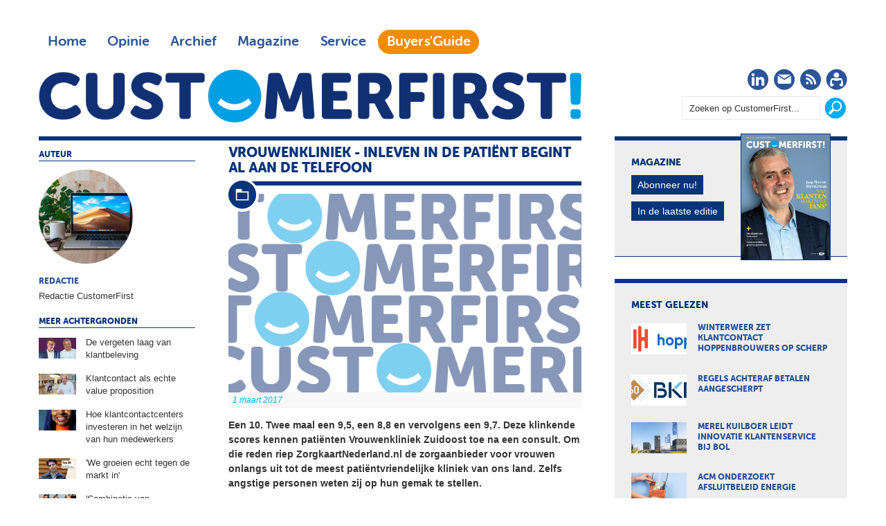

--- FILE ---
content_type: text/html; charset=UTF-8
request_url: https://customerfirst.nl/achtergronden/2017/02/inleven-in-de-patient-begint-al-aan-de-telefoon/
body_size: 12217
content:
<!DOCTYPE html>
<html>

<head>

<meta charset="utf-8">

<meta content="width=device-width, initial-scale=1" name="viewport">

<title>Vrouwenkliniek - Inleven in de patiënt begint al aan de telefoon | CustomerFirst</title>

<meta content="Een 10. Twee maal een 9,5, een 8,8 en vervolgens een 9,7. Deze klinkende scores kennen patiënten Vrouwenkliniek Zuidoost toe na een consult. Om die reden riep ZorgkaartNederland.nl de zorgaanbieder voor vrouwen onlangs uit tot de meest patiëntvriendelijke kliniek van ons land. Zelfs angstige personen weten zij op hun gemak te stellen." name="description">

<meta content="Vrouwenkliniek Zuidoost, zorg, patiëntvriendelijkheid, hospitality, ZorgkaartNederland.nl, inleving, klantcontact" name="keywords">

<meta content="no" http-equiv="imagetoolbar">
<link href="https://customerfirst.nl/achtergronden/2017/02/inleven-in-de-patient-begint-al-aan-de-telefoon/index.xml" rel="canonical"><link href="/templates/img/apple-touch-icon-iphone-60x60.png" rel="apple-touch-icon"><link href="/templates/img/apple-touch-icon-ipad-76x76.png" rel="apple-touch-icon" sizes="60x60"><link href="/templates/img/apple-touch-icon-iphone-retina-120x120.png" rel="apple-touch-icon" sizes="114x114"><link href="/templates/img/apple-touch-icon-ipad-retina-152x152.png" rel="apple-touch-icon" sizes="144x144"><link href="/templates/img/favicon.ico" rel="shortcut icon" type="image/x-icon"><link async="async" href="/roxen-files/cms-sites/4.5/css/index.css" media="screen" rel="stylesheet" type="text/css"><link async="async" href="/roxen-files/cms-sites/4.5/css/print.css" media="print" rel="stylesheet" type="text/css"><link async="async" href="/roxen-files/cms-sites/4.5/css/handheld.css" media="handheld" rel="stylesheet" type="text/css"><link async="async" href="/roxen-files/cms-sites/4.5/css/print.css" id="alternate-style-print" media="screen" rel="alternate stylesheet" title="Print" type="text/css"><link async="async" href="/templates/css/_cf-style.css" media="all" rel="stylesheet" type="text/css"><link async="async" href="/templates/css/cf-print.css" media="print" rel="stylesheet" type="text/css"><style type="text/css">ul#dsq-combo-tabs{display:inline-block!important}ul#dsq-combo-tabs li{float:none!important}#dsq-combo-recent h3{display:none!important}#dsq-combo-logo{display:none}</style><script src="/templates/js/responsive-nav.min.js">//</script><script async="async" nonce="12T6n2xeLqjFAQM9LBrY1Q" src="https://fundingchoicesmessages.google.com/i/pub-3844442312833759?ers=1"></script><script nonce="12T6n2xeLqjFAQM9LBrY1Q">(function() {function signalGooglefcPresent() {if (!window.frames['googlefcPresent']) {if (document.body) {const iframe = document.createElement('iframe'); iframe.style = 'width: 0; height: 0; border: none; z-index: -1000; left: -1000px; top: -1000px;'; iframe.style.display = 'none'; iframe.name = 'googlefcPresent'; document.body.appendChild(iframe);} else {setTimeout(signalGooglefcPresent, 0);}}}signalGooglefcPresent();})();</script><script>var googletag=googletag||{};googletag.cmd=googletag.cmd||[],function(){var a=document.createElement("script");a.async=!0,a.type="text/javascript";var b="https:"==document.location.protocol;a.src=(b?"https:":"http:")+"//www.googletagservices.com/tag/js/gpt.js";var c=document.getElementsByTagName("script")[0];c.parentNode.insertBefore(a,c)}();var gptAdSlots=[];googletag.cmd.push(function(){var a=googletag.sizeMapping().addSize([0,0],[]).addSize([760,200],[[728,90],[300,250],[336,280]]).addSize([1002,200],[[728,90],[970,90],[970,250],[300,250],[336,280]]).build(),b=googletag.sizeMapping().addSize([0,0],[]).addSize([320,200],[[320,50],[320,100],[300,250],[336,280]]).addSize([760,200],[]).addSize([1002,200],[]).build();googletag.sizeMapping().addSize([0,0],[]).addSize([320,200],[[300,250],[336,280]]).addSize([760,200],[]).addSize([1002,200],[]).build(),gptAdSlots[0]=googletag.defineSlot("/8857280/CF-Header",[728,90],"div-gpt-ad-1417613298666-2").defineSizeMapping(a).setCollapseEmptyDiv(!0).addService(googletag.pubads()),googletag.defineSlot("/8857280/CF-Rectangle-1",[[300,250],[336,280]],"div-gpt-ad-1417613298666-5").defineSizeMapping(a).setCollapseEmptyDiv(!0).addService(googletag.pubads()),googletag.defineSlot("/8857280/CF-Rectangle-2",[[300,250],[336,280]],"div-gpt-ad-1417613298666-6").defineSizeMapping(a).setCollapseEmptyDiv(!0).addService(googletag.pubads()),googletag.defineSlot("/8857280/CF-Rectangle-3",[[300,250],[336,280]],"div-gpt-ad-1417613298666-7").defineSizeMapping(a).setCollapseEmptyDiv(!0).addService(googletag.pubads()),gptAdSlots[1]=googletag.defineSlot("/8857280/CF-Mobile-Leaderboard",[320,50],"div-gpt-ad-1417613298666-3").defineSizeMapping(b).setCollapseEmptyDiv(!0).addService(googletag.pubads()),googletag.defineSlot("/8857280/CF-Mobile-Rectangle",[300,250],"div-gpt-ad-1417613298666-4").defineSizeMapping(b).setCollapseEmptyDiv(!0).addService(googletag.pubads()),googletag.defineSlot("/8857280/CF-Advertorial",[1,1],"div-gpt-ad-1417613298666-0").addService(googletag.pubads()).setCollapseEmptyDiv(!0),googletag.defineSlot("/8857280/CF-Advertorial-2",[1,1],"div-gpt-ad-1417613298666-1").addService(googletag.pubads()).setCollapseEmptyDiv(!0),googletag.defineSlot('/8857280/CF-InArticle-1', [1, 1], 'div-gpt-ad-1698823885049-0').addService(googletag.pubads()).setCollapseEmptyDiv(!0),googletag.pubads().enableSingleRequest(),googletag.pubads().collapseEmptyDivs(),googletag.enableServices()});</script><script>(function(w,d,s,l,i){w[l]=w[l]||[];w[l].push({'gtm.start':
						new Date().getTime(),event:'gtm.js'});var f=d.getElementsByTagName(s)[0],
						j=d.createElement(s),dl=l!='dataLayer'?'&l='+l:'';j.async=true;j.src=
						'https://www.googletagmanager.com/gtm.js?id='+i+dl;f.parentNode.insertBefore(j,f);
						})(window,document,'script','dataLayer','GTM-MPPZVF');</script>
</head>

<body class="article">
<noscript><iframe height="0" src="https://www.googletagmanager.com/ns.html?id=GTM-MPPZVF" style="display:none;visibility:hidden" width="0"></iframe></noscript><div class="site-wrapper" id="top"><div class="wrapper"><div class="ad-leaderboard"><div id="div-gpt-ad-1417613298666-2"><script type="text/javascript">googletag.cmd.push(function() { googletag.display('div-gpt-ad-1417613298666-2'); });</script></div></div><header class="header"><!-- robots:noindex --><div class="nav"><nav class="nav-collapse"><div class="nav-top">
<ul class="nav-main">

<li><a class="" href="/">Home</a></li>

<li><a class="" href="/opinie/">Opinie</a></li>

<li><a class="" href="/archief/">Archief</a></li>

<li><a class="" href="/magazine/">Magazine</a></li>

<li><a class="" href="/service/">Service</a></li>

<li><a class="menu-guide" href="https://customerfirstbuyersguide.nl" target="_blank">Buyers'Guide</a></li>

</ul>
</div><div class="nav-bottom">
<ul class="nav-social">

<li class="social-icon"><a href="https://www.linkedin.com/company/customerfirstnl/" target="_blank" title="CustomerFirst op LinkedIn"><i class="cf-linkedin"></i><span class="visuallyhidden">LinkedIn</span></a></li>

<li class="social-icon"><a href="/service/aanmelden/" title="CustomerFirst Nieuwsbrief"><i class="cf-nieuwsbrief"></i><span class="visuallyhidden">Nieuwsbrief</span></a></li>

<li class="social-icon"><a href="/rss/rss.xml" title="CustomerFirst RSS"><i class="cf-rss" target="_blank"></i><span class="visuallyhidden">RSS</span></a></li>

<li class="social-icon"><a href="/service/abonneren/" title="CustomerFirst - word abonnee!"><i class="cf-abonneren"></i><span class="visuallyhidden">Abonneren</span></a></li>

</ul>

<ul class="nav-search">

<li><form action="/search.xml"><fieldset><input id="srch_fld" name="query" onfocus="document.getElementById(&#39;srch_fld&#39;).value = &#39;&#39;;" type="text" value="Zoeken op CustomerFirst..."><input class="btn" onclick="zoeken_op_customerfirst()" title="Zoeken" type="submit" value=""></fieldset></form></li>

</ul>
</div></nav>
<ul class="nav-logo">

<li>
<h1><span class="site-title">CustomerFirst</span><span class="site-logo"><a href="/" title="CustomerFirst"><img alt="CustomerFirst" class="cf-logo" src="/templates/img/customerfirst.png"></a></span></h1>
</li>

</ul>
</div><!-- /robots:noindex --></header><div class="ad-mobile-leaderboard"><div id="div-gpt-ad-1417613298666-3"><script type="text/javascript">googletag.cmd.push(function() { googletag.display('div-gpt-ad-1417613298666-3'); });</script></div></div><div class="content"><section class="art-body"><article><div class="content-box"><a name="comp00004dd27cdc0000003d5c1b36"><span></span></a><roxen-news-categories-component><id></id><publish><channel category="1417476889-39" from="" lock="no" priority="100" to=""></channel><channel category="1417476889-17" from="" lock="no" priority="300" to=""></channel><channel category="1485306002-2" from="" lock="no" priority="300" to=""></channel></publish></roxen-news-categories-component><header>
<h1>Vrouwenkliniek - Inleven in de patiënt begint al aan de telefoon</h1>
<div class="image-wrap"><img alt="Vrouwenkliniek - Inleven in de patiënt begint al aan de telefoon" src="/_internal/cimg!0/kwkm2wp7d5d1vp17iss5p280k10zs9k"><div class="icon"><i class="cf-achtergronden"></i></div><div class="meta-wrap">
<ul>

<li class="date">1 maart 2017</li>

<li class="author hidden-desktop">Redactie</li>

</ul>
</div></div></header><div class="intro">
<p>Een 10. Twee maal een 9,5, een 8,8 en vervolgens een 9,7. Deze klinkende scores kennen patiënten Vrouwenkliniek Zuidoost toe na een consult. Om die reden riep ZorgkaartNederland.nl de zorgaanbieder voor vrouwen onlangs uit tot de meest patiëntvriendelijke kliniek van ons land. Zelfs angstige personen weten zij op hun gemak te stellen.</p>
</div><div class="body">
<p>De gynaecologen Eva Robertson en Emmy van Woerden vormen samen de Raad van Bestuur van de Vrouwenkliniek. Een pittige baan die veel tijd en inspanningen vergt van uiteenlopende aard. Aan de andere kant biedt het zelfstandig ondernemerschap ze wel de vrijheid om alles in te richten naar eigen wens.<br>

Zij startten de kliniek in Amsterdam Zuidoost een kleine negen jaar geleden. Een lichte onvrede over de inflexibiliteit van de ziekenhuizen waar zij eerder aan waren verbonden, vormde de achterliggende reden. In dergelijke complexe organisaties nemen beoogde veranderingen zonder uitzondering veel tijd in beslag, weten zij uit ervaring. Maar de relaties met de voormalige collega’s zijn nog steeds goed. Zo is het Zaans Medisch Centrum heel behulpzaam geweest in de opstartfase van de kliniek.<br>

<br>

<strong>Geweldige rapportcijfers</strong><br>

De geweldige rapportcijfers die bezoekende vrouwen de kliniek toebedelen op ZorgKaartnederland.nl, bezorgde het zorgbedrijf van het duo de titel ‘Meest patiëntvriendelijke kliniek 2016’. Deze website is een initiatief van de Patiëntenfederatie Nederland. Die wil patiënten op zo veel mogelijk plekken een stem geven: in de spreekkamer, in de politiek, bij de zorgverzekeraar en in het nieuws.<br>

<br>

<strong>Persoonlijke quote</strong><br>

Het leidt geen twijfel: patiënten staan in de Amsterdamse kliniek in de headlines. Daarvoor is één blik op <a href="https://vrouwenkliniekzuidoost.nl/" target="_blank">Vrouwen­kliniekzuidoost.nl</a> al genoeg. Vast onderdeel van de homepage is namelijk een persoonlijke quote van een bezoekster. Als je daarop doorklikt, ontvouwen zich meer (lovende) recensies, zoals: ‘Ik word serieus genomen en er wordt veel uitleg gegeven’.  Als een patiënt een nieuwe ervaring wil toevoegen, wordt zij doorgelinkt naar ZorgKaartNederland. Die schotelt dan vragen voor over afspraken, behandeling, omgang medewerkers, informatie, luisteren en accommodatie. De gegevens leveren vervolgens een eindcijfer op.<br>

De beschreven praktijkcases op vrouwenkliniekzuidoost.nl zijn gebaseerd op fysieke bezoeken aan de Bijlmerdreef van patiënten. De tweedelijns kliniek, waar je terecht kunt met een verwijzing van de huisarts, is net als een winkel of een tandartspraktijk gevestigd op de begane grond. Ranke boompjes flankeren de bakstenen gevel. Het is er gratis parkeren.<br>

Het interieur heeft geruststellende vibes. Geen strakke, steriele, medische uitstraling met dito geuren, maar een oranje linoleum vloer in combinatie met mintgroene wanden en houten meubilair. Bij het raam een grappig zitje met wit-zwarte stoeltjes. ‘Daar vertoeft overigens zelden iemand’, lacht Eva Robertson. Wachttijden komen hier namelijk nauwelijks voor. En als vrouwen er toch even plaatsnemen, krijgen ze koffie of thee aangeboden.<br>

Het manshoge banier met de mededeling ‘Wij zijn de meest patiëntvriendelijke kliniek 2016’ heeft een plaatsje gekregen tegenover de entree. Cadeau gegeven door de Patiëntenfederatie. Verder een warme tekening met twee vrouwen van Anton Heyboer die op diverse plaatsen te zien is. De afbeelding is het logo van de vrouwenkliniek, en de erven van Anton Heyboer gaven toestemming voor gebruik. Een opvallend lege houten balie completeert het interieur.<br>

<br>

<strong>Gebrek aan privacy</strong><br>

‘Heeft u een afspraak?’ informeert de vriendelijk lachende assistente in een aangrenzend kamertje met de tekst ‘receptie’ boven de deur. Die ruimte met afsluitbare deur vormt haar werkplek. De ontvangst is een van de eerste zaken die wij hier hebben veranderd, moet Robertson even later van het hart. “Aanvankelijk stonden we patiënten in de hal te woord, maar vrijwel direct kregen we feedback van diverse patiënten over het gebrek aan privacy dat zij ervoeren.”<br>

In het ziekenhuis zou een aanpassing veel tijd hebben gevergd. “Maar wij konden nu direct tegemoet komen aan de patiënt­wens”, vertelt haar gemotiveerde collega Emmy van Woerden. De achtergrondmuziek die weerklinkt, is eveneens het effect van een suggestie die meerdere patiënten hen aan de hand deden.<br>

Klantgerichtheid zit in de genen van de bestuurders/gynaecologen. Maar beleidsstukken hierover produceerden ze niet. De oprichters van de kliniek hebben wel een opvallend helder beeld bij hun aanpak. Ze spannen zich in om zich te verplaatsen in de patiënt. Met respect, oog voor veiligheid van de patiënt en met begrip voor culturele en religieuze achtergronden. “Gewoon aardig zijn is ons devies”, reageert Robertson nuchter. Daar worden ook de medewerksters op geselecteerd. Niet dat dat vaak hoeft te gebeuren, want het team dat louter uit vrouwen bestaat, heeft al jaren grotendeels dezelfde samenstelling.<br>

<br>

<strong>‘Wanneer wilt u komen?’</strong><br>

Het inleven in de patiënt begint al aan de telefoon, het kanaal dat vrijwel iedereen gebruikt om een afspraak te plannen. “Wanneer zou u willen komen?” is de vraag die de medewerksters van de kliniek standaard als eerste over de lippen laten rollen. Voor de meeste personen al een aangename verrassing. “Meestal kunnen die vrouwen inderdaad terecht op het tijdstip dat zij wensen, bijzonder hè!” zegt Van Woerden. En mocht een afspraak uitlopen, dan kunnen ze voor elkaar inspringen.<br>

De gynaecologen nemen daarnaast ruim de tijd voor hun patiënten. Altijd trekken ze 20 minuten uit voor een consult. Dat begint met het aannemen van de jas. “Hiermee creëren we rust en kunnen we de patiënt aandacht geven.” Een band opbouwen met de vrouwen die de kliniek bezoeken, dat is de opzet. Mensen geruststellen, eventueel gebruik makend van humor.<br>

Van Woerden: “Het aardige is bovendien dat deze aanpak uiteindelijk tijd bespaart.”<br>

Vrouwen bezoeken de kliniek vooral bij menstruatieproblemen, anticonceptie, anticonceptieproblemen, onvervulde kinderwens en afwijkende uitstrijkjes. Maar ook angstige patiënten vinden hier hun weg. Zoals de zorgmijdende vrouw die een uitstrijkje moest laten maken.”Zij verklaarde achteraf verbaasd dat er helemaal geen reden was geweest om bang te zijn.” Al heel lang zijn de twee oprichters bezig met de mening van hun patiënten. In 2009 begonnen ze met het afnemen van enquêtes om te ontdekken hoe de vlag erbij hing. Dat duurde tot en met 2014. Tot het moment dat Robertson een vergadering bijwoonde van zorginkopers van kleine klinieken. Daar bleek dat ook zorgverzekeraars interesse begonnen te tonen in patiënttevredenheid. VGZ had besloten de informatie op Zorgkaart Nederland te betrekken bij de onderhandelingen. Sindsdien hanteert ook de kliniek dit kanaal. En met grote tevredenheid: hun cliëntèle maakt er veelvuldig gebruik van. Het is een rijke bron van informatie.<br>

<br>

<strong>Voor alles zorgverlener</strong><br>

Ook al voelt het ondernemersduo zich vóór alles zorgverlener, toch hebben zij toekomstplannen die als doelstelling hebben om de patiënt met nieuwe mogelijkheden tegemoet te komen. Zoals het langzaamaan toepassen van e-mail, ook al is dat een contactkanaal dat veel grote organisaties de deur uitdoen. Als vrouwen dat willen, kunnen ze ook via deze weg antwoorden krijgen op vragen die hen bezighouden. Momenteel gebeurt dat al op kleine schaal, en het bevalt iedereen goed.<br>

Een medium als Facebook staat bij de kliniek momenteel nog in de kinderschoenen. “Dat heeft onder andere te maken met tijdgebrek”, legt Van Woerden uit.<br>

Een cliëntenraad in het leven roepen, staat eveneens op het verlanglijstje van de kliniek. Via deze weg hopen Van Woerden en Robertson nog meer voeling te krijgen met de doelgroep. Want om als meest patiëntvriendelijke kliniek door het leven te gaan, bevalt uitermate goed. Het geeft het team van Vrouwenkliniek Zuidoost een trots gevoel. Robertson, die de prijs met graagte in ontvangst nam: “Je krijgt erkenning.”<br>

<br>

Meer informatie tref je aan in de fysieke uitgave van CustomerFirst (02-2017).<br>

<br>

<em>Tekst: Ingrid Damen</em></br></br></br></br></br></br></br></br></br></br></br></br></br></br></br></br></br></br></br></br></br></br></br></br></br></br></br></br></br></br></p>

</div><div class="external-media">		
		<iframe width="560" height="315" src="https://www.youtube.com/embed/CjuV8m8gGak" frameborder="0" allowfullscreen></iframe>
	</div><div class="social"><div class="holder" id="whatsapp"><a class="" data-action="share/whatsapp/share" data-p="/achtergronden/2017/02/inleven-in-de-patient-begint-al-aan-de-telefoon/index.xml" data-w="wa" href="whatsapp://send?text=https://customerfirst.nl/achtergronden/2017/02/inleven-in-de-patient-begint-al-aan-de-telefoon/index.xml" title="Deel via Whatsapp"><img alt="Whatsapp" height="20" src="/templates/img/cf-whatsapp.png" style="border-top:0;padding-top:0;" width="90"></a></div><div id="fb-root"></div><script>(function(d, s, id) {
              var js, fjs = d.getElementsByTagName(s)[0];
              if (d.getElementById(id)) return;
              js = d.createElement(s); js.id = id;
              js.src = "https://connect.facebook.net/en_US/sdk.js#xfbml=1&version=v3.0";
              fjs.parentNode.insertBefore(js, fjs);
              }(document, 'script', 'facebook-jssdk'));
				</script><div class="holder" id="facebook"><div class="fb-share-button" data-href="https://customerfirst.nl/achtergronden/2017/02/inleven-in-de-patient-begint-al-aan-de-telefoon/index.xml" data-layout="button_count"></div></div><div class="holder" id="twitter"><a class="twitter-share-button" data-count="horizontal" href="https://twitter.com/share">Twitter</a><script language="javascript" src="https://platform.twitter.com/widgets.js" type="text/javascript">//</script><span class="bubble">0</span></div><div class="holder" id="linkedin"><script language="javascript" src="https://platform.linkedin.com/in.js" type="text/javascript">a:1</script><script data-counter="right" type="in/share"> </script></div></div><!-- robots:noindex -->
<ul class="cloud">

<li class="popular"><a class="tag" href="/search.xml?query= klantcontact&#38;type=and"> klantcontact</a></li>

<li class="popular"><a class="tag" href="/search.xml?query= inleving&#38;type=and"> inleving</a></li>

<li class="ultra-popular"><a class="tag" href="/search.xml?query=Vrouwenkliniek Zuidoost&#38;type=and">Vrouwenkliniek Zuidoost</a></li>

<li class="popular"><a class="tag" href="/search.xml?query= hospitality&#38;type=and"> hospitality</a></li>

<li class="very-popular"><a class="tag" href="/search.xml?query= patiëntvriendelijkheid&#38;type=and"> patiëntvriendelijkheid</a></li>

<li class="popular"><a class="tag" href="/search.xml?query= ZorgkaartNederland.nl&#38;type=and"> ZorgkaartNederland.nl</a></li>

<li class="very-popular"><a class="tag" href="/search.xml?query= zorg&#38;type=and"> zorg</a></li>

</ul>
<!-- /robots:noindex --><!-- robots:noindex --><div class="navigatie"><div class="nav-left"><a href="/achtergronden/2017/02/kloppend-hart-stedin/index.xml">Kloppend Hart - Stedin</a></div><div class="nav-right"><a href="/achtergronden/2017/03/salesforce-innovatie-moet-aansluiten-op-klantverwachting/index.xml">Salesforce: ‘Innovatie moet aansluiten op wat de klant verwacht’</a></div></div><!-- /robots:noindex --><div class="clear"></div><div class="component-spacing"><span></span></div><!-- robots:noindex --><div id="disqus_thread"></div><script type="text/javascript">
        /* * * CONFIGURATION VARIABLES: EDIT BEFORE PASTING INTO YOUR WEBPAGE * * */
        var disqus_shortname = 'customerfirst'; // required: replace example with your forum shortname
				var disqus_identifier = '$5$qx/P5zEBKAfP5o2V$eBgZ2Y96mMx0ZIIKCU9vkk0qmOfPj1NYbI7gmEZuiI7';
				var disqus_title = 'inleven in de patient begint al aan de telefoon';
				var disqus_url = 'https://www.customerfirst.nl/achtergronden/2017/02/inleven-in-de-patient-begint-al-aan-de-telefoon/index.xml';

        /* * * DON'T EDIT BELOW THIS LINE * * */
        (function() {
            var dsq = document.createElement('script'); dsq.type = 'text/javascript'; dsq.async = true;
            dsq.src = '//' + disqus_shortname + '.disqus.com/embed.js';
            (document.getElementsByTagName('head')[0] || document.getElementsByTagName('body')[0]).appendChild(dsq);
        })();
    </script><noscript>Please enable JavaScript to view the <a href="https://disqus.com/?ref_noscript">comments powered by Disqus.</a></noscript><a class="dsq-brlink" href="https://disqus.com">comments powered by <span class="logo-disqus">Disqus</span></a><!-- /robots:noindex --><br style="clear: both; line-height: 1px;">
</div></article></section><!-- robots:noindex --><section class="art-meta">
<ul class="meta-auteur">

<li class="header">Auteur</li>

<li class="auteur"><a href="/auteurs/redactie/" title="Redactie"><img alt="Redactie" src="/auteurs/redactie/redactie_customer_first.jpg">
<h3>Redactie</h3>
<span>Redactie CustomerFirst</span></a></li>

</ul>

<ul class="meta-more">

<li class="header">Meer achtergronden</li>

<li class="more"><a href="/achtergronden/2026/01/de-vergeten-laag-van-klantbeleving/index.xml" title="De vergeten laag van klantbeleving"><img alt="De vergeten laag van klantbeleving" src="/achtergronden/2026/01/de-vergeten-laag-van-klantbeleving/mt_stephan_van_slooten_rien_brus_.jpg">
<h4>De vergeten laag van klantbeleving</h4>
</a></li>

<li class="more"><a href="/achtergronden/2026/01/klantcontact-als-echte-value-proposition/index.xml" title="Klantcontact als echte value proposition"><img alt="Klantcontact als echte value proposition" src="/achtergronden/2026/01/klantcontact-als-echte-value-proposition/cf_erik_vercouteren_bol.jpg">
<h4>Klantcontact als echte value proposition</h4>
</a></li>

<li class="more"><a href="/achtergronden/2026/01/hoe-klantcontactcenters-investeren-in-het-welzijn-van-hun-medewerkers/index.xml" title="Hoe klantcontactcenters investeren in het welzijn van hun medewerkers"><img alt="Hoe klantcontactcenters investeren in het welzijn van hun medewerkers" src="/achtergronden/2026/01/hoe-klantcontactcenters-investeren-in-het-welzijn-van-hun-medewerkers/Welzijn-1180x664.jpg">
<h4>Hoe klantcontactcenters investeren in het welzijn van hun medewerkers</h4>
</a></li>

<li class="more"><a href="/achtergronden/2025/12/we-groeien-echt-tegen-de-markt-in/index.xml" title="&#39;We groeien echt tegen de markt in&#39;"><img alt="&#39;We groeien echt tegen de markt in&#39;" src="/achtergronden/2025/12/we-groeien-echt-tegen-de-markt-in/cf_t20_fcc_cc_jm.jpg">
<h4>&#39;We groeien echt tegen de markt in&#39;</h4>
</a></li>

<li class="more"><a href="/achtergronden/2025/12/combinatie-van-technologie-en-menselijkheid-in-praktijk/index.xml" title="&#39;Combinatie van technologie en menselijkheid in praktijk&#39;"><img alt="&#39;Combinatie van technologie en menselijkheid in praktijk&#39;" src="/achtergronden/2025/12/combinatie-van-technologie-en-menselijkheid-in-praktijk/cf_t20_fcc_riff_sinan_eline_tobias.jpg">
<h4>&#39;Combinatie van technologie en menselijkheid in praktijk&#39;</h4>
</a></li>

<li class="more"><a href="/achtergronden/2025/12/we-lopen-niet-blind-volume-achterna/index.xml" title="&#39;We lopen niet blind volume achterna&#39;"><img alt="&#39;We lopen niet blind volume achterna&#39;" src="/achtergronden/2025/12/we-lopen-niet-blind-volume-achterna/cf_t20_fcc_cc_sl.jpg">
<h4>&#39;We lopen niet blind volume achterna&#39;</h4>
</a></li>

<li class="more"><a href="/achtergronden/2025/12/wij-werken-niet-voor-activiteit-maar-voor-uitkomsten/index.xml" title="‘Wij werken niet voor activiteit, maar voor uitkomsten’"><img alt="‘Wij werken niet voor activiteit, maar voor uitkomsten’" src="/achtergronden/2025/12/wij-werken-niet-voor-activiteit-maar-voor-uitkomsten/cf_t20_fcc_transcom_ms.jpg">
<h4>‘Wij werken niet voor activiteit, maar voor uitkomsten’</h4>
</a></li>

<li class="more"><a href="/achtergronden/2025/12/het-gaat-niet-meer-om-schaal-maar-om-lenigheid-en-vakkennis/index.xml" title="&#39;Het gaat niet meer om schaal, maar om lenigheid en vakkennis&#39;"><img alt="&#39;Het gaat niet meer om schaal, maar om lenigheid en vakkennis&#39;" src="/achtergronden/2025/12/het-gaat-niet-meer-om-schaal-maar-om-lenigheid-en-vakkennis/cf_t20_fcc_vanad_danielle_lenhard.jpg">
<h4>&#39;Het gaat niet meer om schaal, maar om lenigheid en vakkennis&#39;</h4>
</a></li>

<li class="more"><a href="/achtergronden/2025/12/wie-de-customer-journey-het-best-vertaalt-wint/index.xml" title="‘Wie de customer journey het best vertaalt, wint&#39;"><img alt="‘Wie de customer journey het best vertaalt, wint&#39;" src="/achtergronden/2025/12/wie-de-customer-journey-het-best-vertaalt-wint/cf_t20_fcc_etb_ne.jpg">
<h4>‘Wie de customer journey het best vertaalt, wint&#39;</h4>
</a></li>

<li class="more"><a href="/achtergronden/2025/12/het-is-zoveel-meer-dan-alleen-klantenservice-draaien77_0/index.xml" title="‘Het is zoveel meer dan alleen klantenservice draaien’"><img alt="‘Het is zoveel meer dan alleen klantenservice draaien’" src="/achtergronden/2025/12/het-is-zoveel-meer-dan-alleen-klantenservice-draaien77_0/cf_t20_fcc_concentrix_nathalie_ronald.jpg">
<h4>‘Het is zoveel meer dan alleen klantenservice draaien’</h4>
</a></li>

<li class="more"><a href="/achtergronden/2025/12/niet-krampachtig-vasthouden-aan-het-bestaande/index.xml" title="‘Niet krampachtig vasthouden aan het bestaande’"><img alt="‘Niet krampachtig vasthouden aan het bestaande’" src="/achtergronden/2025/12/niet-krampachtig-vasthouden-aan-het-bestaande/cf_t20_fcc_yource_bm.jpg">
<h4>‘Niet krampachtig vasthouden aan het bestaande’</h4>
</a></li>

<li class="more"><a href="/achtergronden/2025/12/elke-verandering-biedt-een-opportunity/index.xml" title="‘Elke verandering biedt een opportunity&#39;"><img alt="‘Elke verandering biedt een opportunity&#39;" src="/achtergronden/2025/12/elke-verandering-biedt-een-opportunity/cf_t20_fcc_tp_nvl.jpg">
<h4>‘Elke verandering biedt een opportunity&#39;</h4>
</a></li>

<li class="more"><a href="/achtergronden/2025/12/5-jaar-cx-troonrede/index.xml" title="5 jaar CX Troonrede"><img alt="5 jaar CX Troonrede" src="/achtergronden/2025/12/5-jaar-cx-troonrede/cf_troon-weekly.jpg">
<h4>5 jaar CX Troonrede</h4>
</a></li>

<li class="more"><a href="/achtergronden/2025/12/wantrouwen-rond-ai-in-klantcontact-neemt-af/index.xml" title="Wantrouwen rond AI in klantcontact neemt af"><img alt="Wantrouwen rond AI in klantcontact neemt af" src="/achtergronden/2025/12/wantrouwen-rond-ai-in-klantcontact-neemt-af/cf_wantrouwen_ai_klantcontact_neemt_af.jpg">
<h4>Wantrouwen rond AI in klantcontact neemt af</h4>
</a></li>

<li class="more"><a href="/achtergronden/2025/12/technologie-moet-de-mens-helpen-niet-vervangen/index.xml" title="‘Technologie moet de mens helpen, niet vervangen’"><img alt="‘Technologie moet de mens helpen, niet vervangen’" src="/achtergronden/2025/12/technologie-moet-de-mens-helpen-niet-vervangen/cf_cs_in_xl_maaike_rosendaal.jpg">
<h4>‘Technologie moet de mens helpen, niet vervangen’</h4>
</a></li>

</ul>
<article class="ad-advertorial"><div id="div-gpt-ad-1417613298666-0"><script type="text/javascript">googletag.cmd.push(function() { googletag.display('div-gpt-ad-1417613298666-0'); });</script></div></article></section><!-- /robots:noindex --></div><!-- robots:noindex --><aside class="aside"><div class="widget magazine">
<h2>Magazine</h2>

<ul>

<li><img alt="CustomerFirst 01-2026" src="/magazine/2026/01/customerfirst-01-2026/CF01_2026.jpg"></li>

<li><a class="btn" href="/service/abonneren/" title="Abonneren op CustomerFirst">Abonneer nu!</a></li>

<li><a class="btn" href="/magazine/2026/01/customerfirst-01-2026/index.xml" title="In de laatste editie">In de laatste editie</a></li>

</ul>
</div><div class="ad-rectangle"><!-- CF-Rectangle-1 -->
	<div id='div-gpt-ad-1417613298666-5'>
        <script type='text/javascript'>googletag.cmd.push(function() { googletag.display('div-gpt-ad-1417613298666-5'); });</script>
    </div>
</div><div class="widget mostread">
<h2>Meest gelezen</h2>

<ul>

<li><a href="/nieuws/2026/01/koudegolf-zet-klantcontact-hoppenbrouwers-onder-druk/index.xml" title="Winterweer zet klantcontact Hoppenbrouwers op scherp"><img alt="Winterweer zet klantcontact Hoppenbrouwers op scherp" src="/nieuws/2026/01/koudegolf-zet-klantcontact-hoppenbrouwers-onder-druk/cf_hoppenbrouwers_klantcontact.jpg">
<h3>Winterweer zet klantcontact Hoppenbrouwers op scherp</h3>
</a></li>

<li><a href="/nieuws/2026/01/strengere-regels-achteraf-betalen-aangescherpt/index.xml" title="Regels achteraf betalen aangescherpt"><img alt="Regels achteraf betalen aangescherpt" src="/nieuws/2026/01/strengere-regels-achteraf-betalen-aangescherpt/cf_aangescherpte_regels_bnpl.jpg">
<h3>Regels achteraf betalen aangescherpt</h3>
</a></li>

<li><a href="/nieuws/2026/01/merel-kuilboer-leidt-innovatie-klantenservice-bij-bol/index.xml" title="Merel Kuilboer leidt innovatie klantenservice bij Bol "><img alt="Merel Kuilboer leidt innovatie klantenservice bij Bol " src="/nieuws/2026/01/merel-kuilboer-leidt-innovatie-klantenservice-bij-bol/cf_merel_kuilboer_bol.jpg">
<h3>Merel Kuilboer leidt innovatie klantenservice bij Bol </h3>
</a></li>

<li><a href="/nieuws/2026/01/acm-onderzoekt-afsluitbeleid-energie/index.xml" title="ACM onderzoekt afsluitbeleid energie"><img alt="ACM onderzoekt afsluitbeleid energie" src="/nieuws/2026/01/acm-onderzoekt-afsluitbeleid-energie/cf_acm_energieleveranciers.jpg">
<h3>ACM onderzoekt afsluitbeleid energie</h3>
</a></li>

<li><a href="/nieuws/2026/01/onderzoek-ai-verschuiving-bij-europese-cx-leiders-te-zien/index.xml" title="Onderzoek AI-verschuiving bij Europese CX-leiders te zien"><img alt="Onderzoek AI-verschuiving bij Europese CX-leiders te zien" src="/nieuws/2026/01/onderzoek-ai-verschuiving-bij-europese-cx-leiders-te-zien/cf_onderzoek_puzzel_ai.jpg">
<h3>Onderzoek AI-verschuiving bij Europese CX-leiders te zien</h3>
</a></li>

</ul>
</div><div class="widget whitepapers">
<h2 style="color: #F28C00;">De nieuwste selectie whitepapers</h2>

<ul style="padding-bottom: 1.125em">

<li><a href="https://e.bbp.nl/3/4/123/1/nl1Gzi2naiJC9Z2n6MBTSC1dXUTXpolqPbtRQTogD2YjvbLhlDl_yo9iG4i2ZXIB?source=cf" target="_blank" title="From Insights to Impact: AI Strategies for the Modern Contact Centre">
<h3>From Insights to Impact: AI Strategies for the Modern Contact Centre</h3>
</a></li>

<li><a href="https://e.bbp.nl/3/4/123/1/nl1Gzi2naiJC9Z2n6MBTSC1dXUTXpolqPbtRQTogD2YjvbLhlDl_yo9iG4i2ZXIB?source=cf" target="_blank" title="The State of AI in Customer Experience in 2025">
<h3>The State of AI in Customer Experience in 2025</h3>
</a></li>

<li><a href="https://e.bbp.nl/3/4/123/1/nl1Gzi2naiJC9Z2n6MBTSC1dXUTXpolqPbtRQTogD2YjvbLhlDl_yo9iG4i2ZXIB?source=cf" target="_blank" title="Wil je je magazijn slimmer organiseren en klaarstomen voor groei, maar weet je niet waar je moet beginnen?">
<h3>Wil je je magazijn slimmer organiseren en klaarstomen voor groei, maar weet je niet waar je moet beginnen?</h3>
</a></li>

<li><a href="https://e.bbp.nl/3/4/123/1/nl1Gzi2naiJC9Z2n6MBTSC1dXUTXpolqPbtRQTogD2YjvbLhlDl_yo9iG4i2ZXIB?source=cf" target="_blank" title="Commerce media: van klikken naar connecties">
<h3>Commerce media: van klikken naar connecties</h3>
</a></li>

<li><a href="https://e.bbp.nl/3/4/123/1/nl1Gzi2naiJC9Z2n6MBTSC1dXUTXpolqPbtRQTogD2YjvbLhlDl_yo9iG4i2ZXIB?source=cf" target="_blank" title="AI SEO: hoe word je gevonden als je klanten ChatGPT gebruiken in plaats van alleen Google? ">
<h3>AI SEO: hoe word je gevonden als je klanten ChatGPT gebruiken in plaats van alleen Google? </h3>
</a></li>

</ul>
<br>

<h2 style="color: #F28C00;">Whitepapers uit de Buyers'Guide</h2>

<ul>

<li><a href="https://customerfirstbuyersguide.nl/whitepapers/webcare-is-meer-dan-online-klantenservice-whitepaper/" target="_blank" title="Webcare is meer dan online klantenservice">
<h3>Webcare is meer dan online klantenservice</h3>
</a></li>

<li><a href="https://customerfirstbuyersguide.nl/whitepapers/de-klantcontactpiramide-zo-richt-jij-elk-klantcontactmoment-slim-in/" target="_blank" title="De Klantcontactpiramide: Zo richt jij elk klantcontactmoment slim in!">
<h3>De Klantcontactpiramide: Zo richt jij elk klantcontactmoment slim in!</h3>
</a></li>

<li><a href="https://customerfirstbuyersguide.nl/whitepapers/ai-comes-of-age-putting-customers-and-employees-at-the-heart-of-data-driven-journeys/" target="_blank" title="AI comes of age: putting customers and employees at the heart of data-driven journeys">
<h3>AI comes of age: putting customers and employees at the heart of data-driven journeys</h3>
</a></li>

<li><a href="https://customerfirstbuyersguide.nl/whitepapers/a-practical-guide-to-modern-workforce-planning/" target="_blank" title="A practical guide to modern workforce planning">
<h3>A practical guide to modern workforce planning</h3>
</a></li>

<li><a href="https://customerfirstbuyersguide.nl/whitepapers/a-practical-guide-to-modern-workforce-engagement/" target="_blank" title="A practical guide to modern workforce engagement">
<h3>A practical guide to modern workforce engagement</h3>
</a></li>

</ul>
</div><!-- robots:noindex --><div class="widget partners" style="border-top: 6px solid #F28C00;border-bottom:1px solid #F28C00">
<h2>Partner</h2>
<br>

<ul>

<li class="intro" style="border: 1px dotted #F28C00"><a href="/auteurs/klantenservice-federatie/"><img src="/templates/img/partners/klantenservicefederatie.png"></a></li>

<li>
<ul style="padding-top:1.5em;">

<li style="padding-bottom: 5px;"><a href="https://customerfirst.nl/nieuws/2024/03/laat-iedere-opdrachtgever-vragen-naar-de-iso-18295/index.xml" title="&#39;Laat iedere opdrachtgever vragen naar ISO 18295&#39;">
<h3>&#39;Laat iedere opdrachtgever vragen naar ISO 18295&#39;</h3>
</a></li>

<li style="padding-bottom: 5px;"><a href="https://customerfirst.nl/nieuws/2024/03/kwaliteit-in-groningen-lavg-rdw-en-bos-incasso-opnieuw-gecertificeerd/index.xml" title="Kwaliteit in Groningen: LAVG, RDW en Bos Incasso opnieuw gecertificeerd">
<h3>Kwaliteit in Groningen: LAVG, RDW en Bos Incasso opnieuw gecertificeerd</h3>
</a></li>

<li style="padding-bottom: 5px;"><a href="https://customerfirst.nl/nieuws/2022/11/behoorlijke-en-duurzame-arbeidsvoorwaarden-facilitaire-contactcenters-ook-e/index.xml" title="Betere arbeidsvoorwaarden contactcenters ook verantwoordelijkheid opdrachtgevers">
<h3>Betere arbeidsvoorwaarden contactcenters ook verantwoordelijkheid opdrachtgevers</h3>
</a></li>

<li style="padding-bottom: 5px;"><a href="https://customerfirst.nl/nieuws/2022/11/knelpunten-op-de-klantcontact-arbeidsmarkt/index.xml" title="Knelpunten op de klantcontact arbeidsmarkt">
<h3>Knelpunten op de klantcontact arbeidsmarkt</h3>
</a></li>

<li style="padding-bottom: 5px;"><a href="https://customerfirst.nl/nieuws/2022/10/de-klant-centraal-nu-de-klantenservice-nog/index.xml" title="De klant centraal, nu de klantenservice nog!">
<h3>De klant centraal, nu de klantenservice nog!</h3>
</a></li>

</ul>
</li>

</ul>
</div><!-- /robots:noindex --><div class="ad-rectangle"><!-- CF-Rectangle-2 -->
	<div id='div-gpt-ad-1417613298666-6'>
		<script type='text/javascript'>googletag.cmd.push(function() { googletag.display('div-gpt-ad-1417613298666-6'); });</script>
    </div>
</div><div class="widget comments">
<h2>Reacties</h2>
<br>
<script src="https://customerfirst.disqus.com/combination_widget.js?num_items=5&#38;hide_mods=0&#38;color=grey&#38;default_tab=recent&#38;excerpt_length=70" type="text/javascript"></script></div><div class="widget agenda">
<h2>Agenda</h2>

<ul>

<li class="intro">
<p>Wat mag u absoluut niet missen!? Een overzicht van aankomende evenementen, seminars, workshops etc.</p>
<a class="btn" href="/agenda/index.xml" title="volledige agenda">Volledige agenda</a></li>

</ul>
</div><div class="widget auteurs">
<h2>Auteurs</h2>

<ul>

<li class="intro">
<p>Ben jij iemand die er niet voor terug deinst om zijn/haar prikkelende mening over klantcontact te ventileren? Word dan ook blogger of columnist bij CustomerFirst en bespreek de mogelijkheden via <a class="mailto" href="mailto:redactie@customerfirst.nl" target="_blank" title="Redactie CustomerFirst">redactie@customerfirst.nl</a></p>
<a class="btn" href="/auteurs/" title="Alle auteurs">Alle auteurs</a></li>

<li><a href="/auteurs/marco-houthuijzen/" title="Marco Houthuijzen"><img alt="Marco Houthuijzen" src="/auteurs/marco-houthuijzen/MarcoHouthuijzen.jpeg">
<h3>Marco Houthuijzen</h3>
<span>Customer care betweter</span></a></li>

<li><a href="/auteurs/redactie/" title="Redactie"><img alt="Redactie" src="/auteurs/redactie/redactie_customer_first.jpg">
<h3>Redactie</h3>
<span>Redactie CustomerFirst</span></a></li>

<li><a href="/auteurs/olaf-ouwerkerk/" title="Olaf Ouwerkerk"><img alt="Olaf Ouwerkerk" src="/auteurs/olaf-ouwerkerk/OlafOuwerkerk.jpg">
<h3>Olaf Ouwerkerk</h3>
<span>Bestuurslid &amp; voorzitter CX Circle</span></a></li>

</ul>
</div></aside><!-- /robots:noindex --><!-- robots:noindex --><footer class="row list4_4 footer"><div class="list_item item_1"><div class="link-block list-intro"><header>
<h3>© 2026 BBP Media B.V.</h3>
</header><a alt="BBP Media" href="https://bbpmedia.nl" target="blank"><img src="/templates/img/bbpmedia.png"></a></div></div><div class="list_item item_2">
<ul>

<li><a href="/opinie/" title="Opinie">Opinie</a></li>

<li><a href="/archief/" title="Archief">Archief</a></li>

<li><a href="/magazine/" title="Magazine">Magazine</a></li>

<li><a href="/auteurs/" title="Auteurs">Auteurs</a></li>

<li><a href="/partners/" title="Partners">Partners</a></li>

<li><a href="/agenda/" title="Agenda">Agenda</a></li>

</ul>
</div><div class="list_item item_3">
<ul>

<li><a href="/service/contact/" title="Contact">Contact</a></li>

<li><a href="/service/colofon/" title="Colofon">Colofon</a></li>

<li><a href="/service/abonneren/" title="Abonneren">Abonneren</a></li>

<li><a href="/service/adverteren/" title="Adverteren">Adverteren</a></li>

<li><a href="/service/aanmelden/" title="Nieuwsbrief">Nieuwsbrief</a></li>

<li><a href="/service/privacy-statement/" title="Privacy Statement">Privacy Statement</a></li>

<li><a href="/service/rss" title="RSS feed">RSS feed</a></li>

</ul>
</div><div class="list_item item_4">
<ul>

<li><a href="https://customerfirstbuyersguide.nl" target="blank" title="CustomerFirst Buyers&#39;Guide">CustomerFirst Buyers'Guide</a></li>

<li> </li>

<li>
<ul class="nav-social">

<li class="social-icon"><a href="https://www.linkedin.com/company/customerfirstnl/" target="_blank" title="CustomerFirst op LinkedIn"><i class="cf-linkedin"></i><span class="visuallyhidden">LinkedIn</span></a></li>

<li class="social-icon"><a href="/service/nieuwsbrief/" title="CustomerFirst Nieuwsbrief"><i class="cf-nieuwsbrief"></i><span class="visuallyhidden">Nieuwsbrief</span></a></li>

<li class="social-icon"><a href="/rss/rss.xml" title="CustomerFirst RSS"><i class="cf-rss" target="_blank"></i><span class="visuallyhidden">RSS</span></a></li>

<li class="social-icon"><a href="/service/abonneren/" title="CustomerFirst - word abonnee!"><i class="cf-abonneren"></i><span class="visuallyhidden">Abonneren</span></a></li>

</ul>
</li>

</ul>
</div></footer><!-- /robots:noindex --></div></div><serve-static-resources><script src="/templates/js/jquery.min.js"></script></serve-static-resources><div id="div-gpt-ad-1698823885049-0" style="height:1px; width:1px;"><script>googletag.cmd.push(function() { googletag.display('div-gpt-ad-1698823885049-0'); });</script></div><script>var nav = responsiveNav(".nav-collapse");</script><script>
			    $(".bubble:first").each(function(){
					//var target = $(this);  
					$.getJSON( "https://opensharecount.com/count.json?url=https://customerfirst.nl/achtergronden/2017/02/inleven-in-de-patient-begint-al-aan-de-telefoon/index.xml" , function( data ) {
						var items = [];
						$.each( data, function( key, val ) {	  
							if(key === "count"){	
								$('.bubble').html(val);
								}
							});
						});
					});
				</script>
</body>

</html>


--- FILE ---
content_type: text/html; charset=utf-8
request_url: https://www.google.com/recaptcha/api2/aframe
body_size: 184
content:
<!DOCTYPE HTML><html><head><meta http-equiv="content-type" content="text/html; charset=UTF-8"></head><body><script nonce="h1UyqeKy0iWz6VpFGkCzLw">/** Anti-fraud and anti-abuse applications only. See google.com/recaptcha */ try{var clients={'sodar':'https://pagead2.googlesyndication.com/pagead/sodar?'};window.addEventListener("message",function(a){try{if(a.source===window.parent){var b=JSON.parse(a.data);var c=clients[b['id']];if(c){var d=document.createElement('img');d.src=c+b['params']+'&rc='+(localStorage.getItem("rc::a")?sessionStorage.getItem("rc::b"):"");window.document.body.appendChild(d);sessionStorage.setItem("rc::e",parseInt(sessionStorage.getItem("rc::e")||0)+1);localStorage.setItem("rc::h",'1768977736277');}}}catch(b){}});window.parent.postMessage("_grecaptcha_ready", "*");}catch(b){}</script></body></html>

--- FILE ---
content_type: text/css; charset=UTF-8
request_url: https://customerfirst.nl/templates/css/_cf-style.css
body_size: 9623
content:
/* ============
   === FONT ===
   ============ */

@charset "UTF-8";
[class*=" cf-"],
[class*=" ico-"],
[class^="cf-"],
[class^="ico-"] {
    speak: none;
    font-style: normal;
    font-weight: 400;
    font-variant: normal;
    text-transform: none;
    line-height: 1;
    -webkit-font-smoothing: antialiased;
    -moz-osx-font-smoothing: grayscale;
}
body,
p {
    color: #333;
}
.js .nav-collapse,
.visuallyhidden {
    clip: rect(0 0 0 0);
    position: absolute;
    overflow: hidden;
}
@font-face {
    font-family: MuseoSansRounded-300;
    src: url(../fonts/2C7B22_0_0.eot);
    src: url(../fonts/2C7B22_0_0.eot?#iefix) format("embedded-opentype"), url(../fonts/2C7B22_0_0.woff2) format("woff2"), url(../fonts/2C7B22_0_0.woff) format("woff"), url(../fonts/2C7B22_0_0.ttf) format("truetype");
}
@font-face {
    font-family: MuseoSansRounded-900;
    src: url(../fonts/2C7B22_1_0.eot);
    src: url(../fonts/2C7B22_1_0.eot?#iefix) format("embedded-opentype"), url(../fonts/2C7B22_1_0.woff2) format("woff2"), url(../fonts/2C7B22_1_0.woff) format("woff"), url(../fonts/2C7B22_1_0.ttf) format("truetype");
}
@font-face {
    font-family: MuseoSansRounded-500;
    src: url(../fonts/2C7B22_2_0.eot);
    src: url(../fonts/2C7B22_2_0.eot?#iefix) format("embedded-opentype"), url(../fonts/2C7B22_2_0.woff2) format("woff2"), url(../fonts/2C7B22_2_0.woff) format("woff"), url(../fonts/2C7B22_2_0.ttf) format("truetype");
}
@font-face {
    font-family: MuseoSansRounded-100;
    src: url(../fonts/2C7B22_3_0.eot);
    src: url(../fonts/2C7B22_3_0.eot?#iefix) format("embedded-opentype"), url(../fonts/2C7B22_3_0.woff2) format("woff2"), url(../fonts/2C7B22_3_0.woff) format("woff"), url(../fonts/2C7B22_3_0.ttf) format("truetype");
}
@font-face {
    font-family: MuseoSansRounded-1000;
    src: url(../fonts/2C7B22_4_0.eot);
    src: url(../fonts/2C7B22_4_0.eot?#iefix) format("embedded-opentype"), url(../fonts/2C7B22_4_0.woff2) format("woff2"), url(../fonts/2C7B22_4_0.woff) format("woff"), url(../fonts/2C7B22_4_0.ttf) format("truetype");
}
@font-face {
    font-family: MuseoSansRounded-700;
    src: url(../fonts/2C7B22_5_0.eot);
    src: url(../fonts/2C7B22_5_0.eot?#iefix) format("embedded-opentype"), url(../fonts/2C7B22_5_0.woff2) format("woff2"), url(../fonts/2C7B22_5_0.woff) format("woff"), url(../fonts/2C7B22_5_0.ttf) format("truetype");
}
@font-face {
    font-family: customerfirst;
    src: url(../fonts/customerfirst.eot?-6oxc83);
    src: url(../fonts/customerfirst.eot?#iefix-6oxc83) format("embedded-opentype"), url(../fonts/customerfirst.woff?-6oxc83) format("woff"), url(../fonts/customerfirst.ttf?-6oxc83) format("truetype"),
        url(../fonts/customerfirst.svg?-6oxc83#customerfirst) format("svg");
    font-weight: 400;
    font-style: normal;
}
[class*=" cf-"],
[class^="cf-"] {
    font-family: customerfirst;
}
.cf-doorsturen:before {
    content: "\e60f";
}
.cf-print:before {
    content: "\e610";
}
.cf-top:before {
    content: "\e611";
}
.cf-abonneren:before {
    content: "\e600";
}
.cf-achtergronden:before {
    content: "\e601";
}
.cf-blogs:before {
    content: "\e602";
}
.cf-columns:before {
    content: "\e603";
}
.cf-facebook:before {
    content: "\e604";
}
.cf-interviews:before {
    content: "\e605";
}
.cf-linkedin:before {
    content: "\e606";
}
.cf-nieuws:before {
    content: "\e607";
}
.cf-nieuwsbrief:before {
    content: "\e608";
}
.cf-rss:before {
    content: "\e609";
}
.cf-sad:before {
    content: "\e60a";
}
.cf-search:before {
    content: "\e60b";
}
.cf-smiley:before {
    content: "\e60c";
}
.cf-twitter:before {
    content: "\e60d";
}
.cf-videos:before {
    content: "\e60e";
}
@font-face {
    font-family: instagram;
    src: url(../fonts/instagram.eot?tj60u9);
    src: url(../fonts/instagram.eot?tj60u9#iefix) format("embedded-opentype"), url(../fonts/instagram.ttf?tj60u9) format("truetype"), url(../fonts/instagram.woff?tj60u9) format("woff"),
        url(../fonts/instagram.svg?tj60u9#instagram) format("svg");
    font-weight: 400;
    font-style: normal;
}
[class*=" ico-"],
[class^="ico-"] {
    font-family: instagram !important;
}
.ico-instagram:before {
    content: "\ea92";
}
a,
abbr,
acronym,
address,
applet,
article,
aside,
audio,
b,
big,
blockquote,
body,
canvas,
caption,
center,
cite,
code,
dd,
del,
details,
dfn,
div,
dl,
dt,
em,
embed,
fieldset,
figcaption,
figure,
footer,
form,
h1,
h2,
h3,
h4,
h5,
h6,
header,
hgroup,
html,
i,
iframe,
img,
ins,
kbd,
label,
legend,
li,
mark,
menu,
nav,
object,
ol,
output,
p,
pre,
q,
ruby,
s,
samp,
section,
small,
span,
strike,
strong,
sub,
summary,
sup,
table,
tbody,
td,
tfoot,
th,
thead,
time,
tr,
tt,
u,
ul,
var,
video {
    -moz-font-feature-settings: inherit;
    -moz-font-language-override: inherit;
    border: 0;
    font-family: inherit;
    font-size: 100%;
    font-size-adjust: inherit;
    font-stretch: inherit;
    font-style: inherit;
    font-variant: inherit;
    font-weight: inherit;
    line-height: inherit;
    margin: 0;
    padding: 0;
    vertical-align: baseline;
}
h1,
h3 {
    line-height: 1.25em;
}
a.btn,
aside .agenda-content,
caption,
section.magazine div.mag-content,
section.overzicht .agenda-content,
td,
th {
    vertical-align: middle;
}
ol,
ul {
    list-style: none;
}
table {
    border-collapse: collapse;
    border-spacing: 0;
}
caption,
td,
th {
    font-weight: 400;
    text-align: left;
}
blockquote,
q {
    quotes: none;
}
blockquote:after,
blockquote:before,
q:after,
q:before {
    content: none;
}
a img {
    border: none;
}
article,
aside,
details,
figcaption,
figure,
footer,
header,
hgroup,
menu,
nav,
section,
summary {
    display: block;
}
*,
:after,
:before {
    -webkit-box-sizing: border-box;
    -moz-box-sizing: border-box;
    box-sizing: border-box;
    margin: 0;
    padding: 0;
}
img {
    max-width: 100%;
}
.bottom-wrapper,
.wrapper {
    max-width: 75em;
    margin: 0 auto;
}
html {
    background: #fff;
    color: #000;
    font-family: sans-serif;
    font-size: 1em;
    height: 100%;
    text-rendering: optimizelegibility;
}
body {
    font-family: "Helvetica Neue", Helvetica, Arial, sans-serif;
    font-style: normal;
    font-weight: 400;
    line-height: 1em;
    min-height: 100vh;
    min-width: 18.75em;
}
h1,
h2,
h3 {
    font-family: MuseoSansRounded-900;
    text-transform: uppercase;
}
h1 {
    color: #08347a;
}
h2 {
    font-size: 0.875em;
    color: #08347a;
    text-align: left;
    width: 100%;
}
h3 {
    font-size: 0.75em;
    padding-bottom: 0.375em;
}
.menu-guide, .menu-guide a {
    background-color: #F28C00;
    color: #fff!important;
    border-radius: 1em;
}
.nav-top,
a.btn {
    line-height: 2em;
}
a,
a:active,
a:focus,
a:hover,
a:link,
a:visited {
    text-decoration: none;
    cursor: pointer;
}
h1:link,
h1:visited,
h3:link,
h3:visited {
    color: #08347a;
    text-decoration: none;
    cursor: pointer;
}
h1:active,
h1:focus,
h1:hover,
h3:active,
h3:focus,
h3:hover {
    text-decoration: underline;
    color: #00adee;
    cursor: pointer;
}
a.btn {
    -moz-border-bottom-colors: none;
    -moz-border-left-colors: none;
    -moz-border-right-colors: none;
    -moz-border-top-colors: none;
    background: #08347a;
    border-image: none;
    border: 0;
    color: #fff;
    display: inline-block;
    font-size: 0.875em;
    min-height: 2em;
    padding: 0 0.625em;
    text-align: center;
    text-decoration: none;
}
.bottom-wrapper:after,
.wrapper:after {
    display: table;
    content: "";
    clear: both;
}
.nav-search li input.btn,
a.btn:hover {
    text-decoration: none !important;
    cursor: pointer;
}
a.btn:hover {
    background-color: #00adee;
    color: #fff;
}
section.buyersguide a.btn,
section.jobs a.btn {
    color: #fff;
}
.visuallyhidden {
    border: 0;
    height: 1px;
    margin: -1px;
    padding: 0;
    width: 1px;
}
.pull-left {
    float: left;
}
.pull-right {
    float: right;
}
.site-wrapper {
    overflow-x: hidden;
}
.wrapper {
    width: 100%;
    padding: 1em 1em 4em;
    background-color: #fff;
}
.content {
    width: calc(100% - 21em);
    float: left;
    padding-right: 3em;
}
.content-full-width {
    width: 100%;
    float: left;
    border-top: 6px solid #08347a;
}
.content-full-width h1 {
    font-size: 1.25em;
    line-height: 1.1em;
    padding: 0.375em 0;
}
.aside {
    width: calc(21em);
    float: left;
    padding: 0;
}
.bottom-wrapper {
    width: 100%;
    padding: 0 1em;
}
.list-img,
.row {
    max-width: 100%;
}
.nav-collapse {
    width: 100%;
    margin: 0 auto;
    display: block;
    font-size: 1.25em;
}
.nav-collapse li {
    display: inline-block;
}
.js .nav-collapse {
    max-height: 0;
    display: block;
    zoom: 1;
}
.nav-collapse.opened {
    max-height: 9999px;
}
.disable-pointer-events {
    pointer-events: none !important;
}
.nav-toggle {
    float: right;
    -webkit-tap-highlight-color: transparent;
    -webkit-touch-callout: none;
    -webkit-user-select: none;
    -moz-user-select: none;
    -ms-user-select: none;
    -o-user-select: none;
    user-select: none;
}
a.nav-toggle {
    font-size: 0;
    background: url(../img/menu.gif) 35% 50% no-repeat #00adee;
    float: right;
    height: 30px;
    overflow: hidden;
    text-indent: -9999px;
    width: 50px;
}
.nav,
.nav-main {
    float: left;
}
.nav {
    width: 100%;
    margin-bottom: 1.25em;
    font-family: MuseoSansRounded-700;
}
.nav-top {
    margin-bottom: 1em;
    height: 2em;
}
.nav-bottom {
    float: right;
    text-align: right;
}
.nav-social {
    font-size: 1.5em;
    margin-bottom: 0.3125em;
}
.nav-top li a {
    padding: 0.375em 0.625em;
}
.nav-top li a.active,
.nav-top li a:hover,
a:active {
    background-color: #00adee;
    color: #fff;
    border-radius: 1em;
}
.nav-top li a.active:hover {
    background-color: #08347a;
}
.social-icon {
    width: 1em;
    display: inline-block;
}
.cf-twitter:hover {
    color: #41b7d8;
}
.cf-facebook:hover {
    color: #3b5997;
}
.cf-linkedin:hover {
    color: #0073b2;
}
.cf-nieuwsbrief:hover {
    color: red;
}
.cf-rss:hover {
    color: #e0812a;
}
.cf-abonneren:hover {
    color: #00adee;
}
.nav-search li {
    background: 0 center none;
    border: 0;
    float: right;
}
.nav-search li fieldset,
section article .icon {
    background-color: #fff;
}
.nav-search li form {
    margin: 0;
}
.nav-search li input {
    -webkit-appearance: none;
    border-radius: 0;
    background: 0 0;
    color: #333;
    float: left;
    height: 34px;
    line-height: 21px;
    outline: 0;
    padding: 3px 10px;
    width: 200px;
    border: 1px solid #e9e9e9;
}
.nav-search li form fieldset input[type="submit"] {
    position: relative;
    vertical-align: middle;
    font-family: customerfirst;
    font-size: 1.5em;
    color: #00adee;
    float: right;
    border: 0;
    background-color: #fff;
}
.nav-search li form fieldset input[type="submit"]:hover {
    color: #08347a;
}
.nav-search li input.btn {
    -moz-border-bottom-colors: none;
    -moz-border-left-colors: none;
    -moz-border-right-colors: none;
    -moz-border-top-colors: none;
    border-color: -moz-use-text-color;
    border-image: none;
    border-style: none;
    border-width: medium medium medium 0;
    color: #fff;
    display: inline;
    height: 34px;
    outline: 0;
    overflow: visible;
    padding: 0;
    text-align: center;
    text-transform: uppercase;
    width: 34px;
    margin: 0 0 0 5px;
}
.cf-customerfirst,
.nav-logo {
    width: calc(100% - 24em);
}
.nav-logo span.site-title {
    display: none;
}
.nav-logo span.site-logo a,
.nav-logo span.site-logo img {
    display: block;
}
.cf-customerfirst {
    display: block;
    height: 200px;
}
section article a,
section article a:active,
section article a:focus,
section article a:hover,
section article a:link,
section article a:visited {
    text-decoration: none;
    color: #08347a;
    cursor: pointer;
}
section.headlines .section-footer a:hover,
section.overzicht .section-footer a:hover,
div.overzicht .section-footer a:hover {
    text-decoration: underline;
}
section .section-header {
    font-family: MuseoSansRounded-900;
    font-size: 0.875em;
    border-top: 6px solid #08347a;
    border-bottom: 1px solid #08347a;
    padding: 0.375em 0;
    text-transform: uppercase;
    margin-bottom: 0.375em;
}
section article .image-wrap {
    position: relative;
}
section article .icon {
    position: absolute;
    border-bottom-left-radius: 30px;
    border-bottom-right-radius: 30px;
    border-top-right-radius: 30px;
    padding: 4px;
    left: -4px;
    top: -4px;
}
section article .meta-wrap {
    margin: 0;
    clear: both;
    border: 1px solid #f4f5f6;
    position: relative;
    width: 100%;
}
section article .meta-wrap ul {
    color: #00adee;
    background-color: #f8f8f8;
    float: left;
    font-size: 0.76em;
    font-style: italic;
    position: relative;
    z-index: 1;
    padding: 0.1875em 0.375em;
    width: 100%;
}
section article .meta-wrap li {
    position: relative;
    z-index: 2;
}
section article .meta-wrap:after {
    clear: both;
    content: "";
    display: table;
}

/* ==============================
   === NEW 2022 HOMEPAGE HERO ===
   ============================== */

.hero {
    display: grid;
    grid-template-rows: 50% 50%;
    grid-template-columns: 2fr 1fr;
    grid-template-areas: 
    "primary secondary"
    "primary tertiary";
    overflow: hidden;
    max-height: 18.875em;
    background-color: #00adee;
    border-top: 6px solid #08347a;
}
.hero-item {
    position: relative;
}
.hero-500 {
    grid-area: primary;
}
.hero-400 {
    grid-area: secondary;
}
.hero-300 {
    grid-area: tertiary;
}
.hero-link {
    display: block;
}
.hero-link:hover {
    opacity: 0.9;
}
.hero-textbox {
    background: linear-gradient(to bottom, transparent 0%, rgba(8, 52, 122, 1) 100%); /* 8,52,122,1 */
    position: absolute;
    bottom: 0px;
    left: 0px;
    padding: 3em 1em 1em 1em;
    width: 100%;
}
.hero-title, .hero-title:hover,
.hero-title:active, .hero-title:visited,
.hero-title:focus, .hero-title:target {
    color: #fff;
    font-size: 0.75em;
    text-decoration: none; 
}

/* === 500 === */

article.hero-500 > .hero-link > .hero-textbox {
    padding: 6em 1em 1em 1em;
}
article.hero-500 > .hero-link > .hero-textbox > .hero-title {
    font-size: 1.25em;
    line-height: 1.1em;
}

@media screen and (max-width: 480px) {
    .hero {
        display: grid;
        grid-template-rows: auto auto auto;
        grid-template-columns: 1fr;
        grid-template-areas: 
        "primary"
        "secondary"
        "tertiary";
        overflow: hidden;
        max-height: inherit;
        background-color: #00adee;
        border-top: 6px solid #08347a;
    }
}

/* =======================================
   === NEW 2022 HOMEPAGES ARTICLE FLOW ===
   ======================================= */

section.flow {
    width: 100%;
    padding-top: 2em;
    border-bottom: 1px solid #08347a;
}
section.flow .section-footer {
    clear: both;
    font-family: MuseoSansRounded-900;
    font-size: 0.875em;
    text-align: right;
    padding: 0.375em 0;
    margin: 0;
    text-transform: uppercase;
}


section.headlines {
    float: left;
    width: 35%;
}
/*section.headlines .section-header {
    color: #00adee;
}*/
section.headlines .section-footer {
    clear: both;
    font-family: MuseoSansRounded-900;
    font-size: 0.875em;
    border-bottom: 6px solid #08347a;
    border-top: 1px solid #08347a;
    padding: 0.375em 0;
    margin: 0;
    text-transform: uppercase;
}
section.headlines article {
    padding-bottom: 1em;
    float: left;
}
section.headlines article header {
    position: relative;
}
section.headlines article header h1 {
    font-size: 0.875em;
    line-height: 1.125em;
    padding-bottom: 0.375em;
}
section.headlines article header img {
    border-top: 3px solid #08347a;
    padding-top: 0.375em;
    float: left;
    clear: both;
    width: 100%;
    display: block;
}
section.headlines article header .icon i {
    font-size: 1.5em;
}
section.featured {
    float: right;
    width: 65%;
    padding: 0 0 0 3em;
}
section.featured .section-header {
    color: #08347a;
}
section.featured article span.author {
    font-style: italic;
    border-bottom: 1px solid #08347a;
    position: absolute;
    bottom: 2px;
    left: 0;
    width: 100%;
    padding: 5px 0;
    background-color: #fff;
    font-size: 0.76em;
    color: #00adee;
    line-height: 0.75rem;
}
section.featured article .icon i {
    font-size: 2.5rem;
}
section.featured article img {
    border-top: 6px solid #08347a;
    padding-top: 12px;
    display: block;
}
section.featured article p {
    font-size: 0.875em;
    line-height: 1.5em;
    margin-top: 1em;
}
div.ft-200,
div.ft-300,
div.ft-400,
section.featured div.ft-500 {
    clear: both;
    padding-bottom: 1.5em;
}
div.ft-200 article header h1,
div.ft-300 article header h1,
div.ft-400 article header h1,
section.featured div.ft-500 article header h1 {
    font-size: 1.25em;
    line-height: 1.1em;
    padding-bottom: 0.375em;
}
section.featured div.ft-100 {
    clear: both;
    float: left;
    width: 100%;
    padding-bottom: 1.5em;
}
section.featured div.ft-100 article header {
    width: 100%;
    clear: both;
}
section.featured div.ft-100 article header h1 {
    border-bottom: 6px solid #08347a;
    margin-bottom: 0.375em;
    font-size: 1.125em;
    padding-bottom: 0.3125em;
}
section.featured div.ft-100 article .image-wrap {
    float: left;
    width: 40%;
}
section.featured div.ft-100 article img {
    width: 100%;
    border: 0;
    padding: 0;
}
section.featured div.ft-100 article .icon i {
    font-size: 1.5em;
}
section.featured div.ft-100 article .icon {
    top: -1em;
}
section.featured div.ft-100 article p {
    float: right;
    width: 60%;
    padding-left: 1em;
    margin-top: 0;
}
section.jobs p {
    display: block;
    font-size: 0.75em;
    line-height: 1.5em;
}
section.overzicht,
div.overzicht {
    float: left;
    width: 100%;
}
section.overzicht .section-header,
div.overzicht .section-header {
    color: #08347a;
    margin-bottom: 1em;
}
section.overzicht article header h3,
div.overzicht article header h3{
    padding: 1em 0 0.5em;
}
section.overzicht article header .icon i,
div.overzicht article header .icon i {
    font-size: 1.5em;
}
section.overzicht article header img,
div.overzicht article header img {
    border-top: 3px solid #08347a;
    padding-top: 0.375em;
}
section.overzicht .section-footer,
div.overzicht .section-footer {
    display: table;
    width: 100%;
    border-bottom: 6px solid #08347a;
    border-top: 1px solid #08347a;
    clear: both;
    font-family: MuseoSansRounded-900;
    font-size: 0.875em;
    margin: 0;
    padding: 0.375em 0;
    text-transform: uppercase;
}
body.auteurs section.overzicht img.media-full {
    border: 0;
    border-radius: 100%;
    width: 90%;
}
section.overzicht .agenda-icon {
    background-color: #fff;
    border: 1px solid #08347a;
    border-radius: 3px;
    float: left;
    font-family: MuseoSansRounded-900;
    color: #00adee;
    font-size: 1em;
    line-height: 1.5em;
    margin-right: 0.75em;
    padding-top: 1px;
    position: relative;
    text-align: center;
    width: 40px;
}
section.overzicht .agenda-icon em {
    background-color: #08347a;
    border-bottom-left-radius: 1px;
    border-bottom-right-radius: 1px;
    color: #fff;
    display: block;
    font-family: "Helvetica Neue", Helvetica, Arial, sans-serif;
    font-size: 0.625em;
    line-height: 1.75em;
    text-transform: uppercase;
}
section.overzicht .agenda-content {
    display: table-cell;
    float: left;
    margin-top: 0.75em;
}
section.overzicht .agenda-location {
    width: 100%;
    font-size: 0.75em;
    font-style: italic;
    font-weight: 700;
    float: left;
    margin-bottom: 0.5em;
}
section.overzicht .agenda-text {
    float: left;
    font-size: 0.75em;
    color: #333;
}
div.pagination {
    color: #444;
    float: left;
    font-family: MuseoSansRounded-900;
    font-size: 0.875em;
    margin: 0;
    padding: 0;
    width: 100%;
}
div.pagination li a,
div.pagination li span {
    float: left;
    padding: 0.375em 0.75em;
    text-decoration: none;
    display: block;
}
div.pagination li {
    border: 1px solid #efefef;
    display: block;
    float: left;
    margin: 0 0.3125em 0.3125em 0;
}
div.pagination li a {
    font-size: 1em;
}
div.pagination li a:hover {
    background: #eee;
    text-decoration: none;
}
div.pagination span.current {
    color: #00adee;
}
section.art-body {
    float: right;
    width: 65%;
    border-top: 6px solid #08347a;
}
section.art-body article header h1 {
    font-size: 1.25em;
    line-height: 1.1em;
    padding: 0.375em 0;
}
section.art-body article header h1:hover {
    text-decoration: none;
    color: #08347a;
}
section.art-body article span.author {
    font-style: italic;
    border-bottom: 1px solid #08347a;
    position: absolute;
    bottom: 2px;
    left: 0;
    width: 100%;
    padding: 0.375em 0;
    background-color: #fff;
    font-size: 0.76em;
    color: #00adee;
    line-height: 0.75rem;
}
section.art-body article .icon i {
    font-size: 2.5rem;
    color: #08347a;
}
section.art-body article img {
    border-top: 6px solid #08347a;
    padding-top: 12px;
    display: block;
}
body.magazine-editie section.art-body article img {
    width: 100%;
}
section.art-body article div.intro p {
    font-size: 0.875em;
    line-height: 1.5em;
    margin: 1em 0;
    font-weight: 700;
}
section.art-body article div.body p {
    font-size: 0.875em;
    line-height: 1.5em;
    margin-bottom: 1em;
}
section.art-body article div.body b,
section.art-body article div.body strong {
    font-size: 1em;
    line-height: 1.5em;
    font-weight: 700;
    color: #08347a;
}
section.art-body article div.body em,
section.art-body article div.body i {
    font-size: 1em;
    line-height: 1.5em;
    font-style: italic;
}
section.art-body article div.body img {
    border: 0;
    padding: 0;
    display: block;
}
section.art-body article div.body a:active,
section.art-body article div.body a:link,
section.art-body article div.body a:visited {
    text-decoration: underline;
}
section.art-body article div.body ul {
    list-style-type: disc;
    margin-bottom: 1em;
}
section.art-body article div.body ul li {
    font-size: 0.875em;
    line-height: 1.5em;
    margin: 0 0 0 16px;
}
section.art-body article div.body ol {
    list-style-type: decimal;
    margin-bottom: 1em;
}
section.art-body article div.body ol li {
    font-size: 0.875em;
    line-height: 1.5em;
    margin: 0 0 0 20px;
}
section.art-body div.social {
    border: 0;
    float: left;
    margin: 0 0 1em;
    padding: 0;
    width: 100%;
}
section.art-body div.social .holder {
    border: 1px solid #e9e9e9;
    margin: 0 0 1em;
    padding: 0.375em;
}
section.art-body div.social #facebook,
section.art-body div.social #googleplusone,
section.art-body div.social #linkedin,
section.art-body div.social #twitter,
section.art-body div.social #whatsapp {
    float: left;
    margin: 0.375em 0.375em 0 0;
    height: 34px;
}
section.art-body article ul.cloud {
    border: 0;
    float: left;
    line-height: 25px;
    margin: 0 0 1em;
    padding: 10px;
    position: relative;
    text-align: center;
    width: 100%;
}
section.art-body article ul.cloud li {
    display: inline;
}
section.art-body article ul.cloud li.not-popular {
    color: #aaa;
    font-size: 0.5em;
}
a.tag:active,
a.tag:focus,
a.tag:hover,
a.tag:link,
a.tag:visited,
section.art-body article ul.cloud li.not-popular a.tag {
    color: #aaa;
}
section.art-body article ul.cloud li.not-very-popular {
    color: #999;
    font-size: 0.8em;
}
a.tag:active,
a.tag:focus,
a.tag:hover,
a.tag:link,
a.tag:visited,
section.art-body article ul.cloud li.not-very-popular a.tag {
    color: #999;
}
section.art-body article ul.cloud li.somewhat-popular {
    color: #888;
    font-size: 1.1em;
}
a.tag:active,
a.tag:focus,
a.tag:hover,
a.tag:link,
a.tag:visited,
section.art-body article ul.cloud li.somewhat-popular a.tag {
    color: #888;
}
section.art-body article ul.cloud li.popular {
    color: #777;
    font-size: 1.4em;
}
a.tag:active,
a.tag:focus,
a.tag:hover,
a.tag:link,
a.tag:visited,
section.art-body article ul.cloud li.popular a.tag {
    color: #777;
}
section.art-body article ul.cloud li.very-popular {
    color: #555;
    font-size: 1.7em;
}
a.tag:active,
a.tag:focus,
a.tag:hover,
a.tag:link,
a.tag:visited,
section.art-body article ul.cloud li.very-popular a.tag {
    color: #555;
}
section.art-body article ul.cloud li.ultra-popular {
    color: #333;
    font-size: 2em;
}
a.tag:active,
a.tag:focus,
a.tag:hover,
a.tag:link,
a.tag:visited,
section.art-body article ul.cloud li.ultra-popular a.tag {
    color: #333;
}
section.art-body article ul.cloud li a.tag {
    text-decoration: none;
}
section.art-body article ul.cloud li a.tag:hover {
    text-decoration: underline;
}
section.art-body article div.navigatie {
    clear: both;
    display: block;
    float: left;
    height: auto;
    margin: 0 0 20px;
    padding: 0;
    position: relative;
    width: 100%;
}
section.art-meta ul.meta-social li.facebook,
section.art-meta ul.meta-social li.google,
section.art-meta ul.meta-social li.rss,
section.art-meta ul.meta-social li.twitter {
    height: 1.125em;
    width: 1em;
    font-size: 1.5em;
}
section.art-body article div.navigatie .nav-left {
    display: block;
    float: left;
    width: 45%;
}
section.art-body article div.navigatie .nav-left:before {
    color: #08347a;
    content: "«";
    float: left;
    font-size: 3em;
    font-weight: 400;
    margin: 0;
    padding: 5px 0 0;
}
section.art-body article div.navigatie .nav-left a {
    font-family: MuseoSansRounded-900;
    font-size: 0.75em;
    line-height: 1.25em;
    display: block;
    margin: 0;
    padding: 0 0 0 34px;
    text-align: left;
    text-decoration: none;
    text-transform: uppercase;
}
section.art-body article div.navigatie .nav-left a:hover {
    color: #00adee;
    text-decoration: none;
}
section.art-body article div.navigatie .nav-right {
    display: block;
    float: right;
    width: 45%;
}
section.art-body article div.navigatie .nav-right:before {
    color: #08347a;
    content: "»";
    float: right;
    font-size: 3em;
    font-weight: 400;
    padding: 5px 0 0;
}
section.art-body article div.navigatie .nav-right a {
    font-family: MuseoSansRounded-900;
    font-size: 0.75em;
    line-height: 1.25em;
    display: block;
    margin: 0;
    padding: 0 34px 0 0;
    text-align: right;
    text-decoration: none;
    text-transform: uppercase;
}
section.art-body article div.navigatie .nav-right a:hover {
    color: #00adee;
    text-decoration: none;
}
section.art-meta {
    float: left;
    width: 35%;
    padding: 0.5em 3em 0 0;
    border-top: 6px solid #08347a;
}
section.art-meta ul {
    margin-bottom: 1em;
    float: left;
    display: block;
    width: 100%;
}
section.art-meta ul li.header {
    border-bottom: 1px solid #08347a;
    color: #08347a;
    font-family: MuseoSansRounded-900;
    font-size: 0.75em;
    padding: 0.375em 0 0;
    text-transform: uppercase;
    margin-bottom: 1em;
}
section.art-meta h4 {
    color: #333;
    font-family: "Helvetica Neue", Helvetica, Arial, sans-serif;
    text-transform: none;
    font-size: 0.8125em;
    line-height: 1.1em;
}
section.art-meta h4:hover {
    color: #00adee;
    text-decoration: none;
}
section.art-meta ul.meta-topics li.topic {
    clear: both;
    display: block;
    float: left;
    margin-bottom: 0.5em;
    line-height: 1.5em;
}
section.art-meta ul.meta-topics li.topic a {
    background-color: #00adee;
    color: #fff;
    padding: 0.625em;
    font-family: MuseoSansRounded-700;
    font-size: 0.75em;
    text-transform: uppercase;
}
section.art-meta ul.meta-topics li.topic a:hover {
    background-color: #60c2ec;
    color: #fff;
    cursor: pointer;
    text-decoration: none !important;
}
section.art-meta ul.meta-social li.linkedin {
    height: 1.125em;
    font-size: 1.5em;
}
section.art-meta ul.meta-reacties li.reacties,
section.art-meta ul.meta-related li.related span {
    font-size: 0.8125em;
}
section.art-meta ul.meta-social li.volg {
    display: inline;
}
section.art-meta ul.meta-reacties li.reacties a {
    color: #333;
}
section.art-meta ul.meta-reacties li.reacties a:hover {
    color: #00adee;
    text-decoration: none;
}
section.art-meta ul.meta-auteur li.auteur img {
    border-radius: 100%;
    width: 60%;
    margin-bottom: 1em;
}
section.art-meta ul.meta-auteur li.auteur span {
    color: #333;
    font-size: 0.8125em;
    margin-bottom: 0;
}
section.art-meta ul.meta-auteur li.auteur span:hover {
    color: #00adee;
    text-decoration: none;
}
section.art-meta ul.meta-related li.related {
    float: left;
    clear: both;
    margin-bottom: 1em;
}
section.art-meta ul.meta-related li.related img {
    float: left;
    margin-top: 2px;
    overflow: hidden;
    width: 24%;
}
section.art-meta ul.meta-related li.related h4 {
    line-height: 1.4em;
    float: right;
    width: 70%;
}
section.art-meta article.ad-advertorial {
    margin-bottom: 1em;
}
section.art-meta ul.meta-more li.more {
    float: left;
    clear: both;
    margin-bottom: 1em;
}
section.art-meta ul.meta-more li.more img {
    float: left;
    margin-top: 2px;
    overflow: hidden;
    width: 24%;
}
section.art-meta ul.meta-more li.more h4 {
    line-height: 1.4em;
    float: right;
    width: 70%;
}
body.auteur section.art-meta ul.meta-more li.more img {
    float: left;
    margin: 2px 1em 2em 0;
    overflow: hidden;
    width: 24%;
    border-radius: 100%;
}
body.auteur section.art-meta ul.meta-more li.more span {
    color: #333;
    font-size: 0.75em;
    margin-bottom: 0;
}
div.art-disqus {
    margin-bottom: 1em;
}
section.magazine {
    margin-top: 2em;
    padding: 1.5em;
    border-top: 6px solid #08347a;
    border-bottom: 1px solid #08347a;
    clear: both;
    float: left;
    width: 100%;
}
section.magazine article header .mag-edition {
    font-size: 0.75em;
    color: #00adee;
    line-height: 0.75em;
    padding-bottom: 0.3125em;
}
section.magazine article {
    display: table;
    padding: 0;
    text-align: left;
}
section.magazine article .mag-image {
    width: 25%;
    float: left;
    margin: 0 2em 0 0;
}
section.magazine article p {
    font-size: 0.875em;
    line-height: 1.5em;
}
section.magazine article header h1 {
    border: 0;
    margin-bottom: 0.375em;
    font-size: 1.125em;
    padding-bottom: 0.3125em;
}
section.magazine div.mag-content {
    display: table-cell;
}
section.magazine div.mag-content ul.mag-inhoud {
    margin: 1em 0 0 1em;
    list-style: disc;
}
.list3_12,
.list5_40 {
    list-style: none;
}
section.magazine div.mag-content ul.mag-inhoud li {
    font-size: 0.875em;
    border-bottom: 1px solid #eee;
    padding: 0.5em 0;
    font-family: MuseoSansRounded-900;
    line-height: 1.25em;
    color: #08347a;
    text-transform: uppercase;
}
.list_text,
section.archief ul li.title {
    line-height: 1.5em;
}
section.magazine div.mag-content ul.mag-inhoud li a:hover {
    color: #00adee;
}
section.archief .section-header {
    color: #08347a;
    margin-bottom: 1em;
}
section.archief {
    clear: both;
    float: left;
    width: 100%;
    padding-bottom: 1.5em;
}
section.archief div.section-header {
    margin-bottom: 1em;
}
section.archief ul {
    float: left;
    clear: both;
    margin-bottom: 1em;
    font-size: 0.8125em;
}
section.archief ul li {
    display: table;
}
section.archief ul li span.icon {
    border: 0;
    padding: 0;
    position: relative;
    margin-right: 0.375em;
    float: left;
}
section.archief ul li span.icon i {
    font-size: 1.5em;
}
section.archief ul li.date {
    color: #00adee;
    font-weight: 700;
    margin: 1em 0 0.375em;
}
.row:after,
.row:before {
    content: " ";
    display: table;
}
.row:after {
    clear: both;
}
.row {
    margin: 0 auto;
    position: relative;
    width: auto;
}
.list_item {
    width: 25%;
    border: 0;
    float: left;
    margin-bottom: 2em;
    padding-bottom: 0;
    padding-right: 1.5em;
    display: block;
}
article.list_item > div.list_text > p {
    visibility: hidden;
    display: none;
}
.list_text {
    display: block;
    font-size: 0.75em;
}
.list-intro {
    display: block;
    background-color: #fff;
    padding: 0.625em;
    border: 1px dotted #aaa;
    width: 90%;
}
.list4_4,
.list4_8 {
    border-top: 6px solid #08347a;
    border-bottom: 1px solid #08347a;
    list-style: none;
    background-color: #eee;
}
.list-intro h3 {
    color: #00adee;
}
.list-intro h3:hover {
    text-decoration: none;
}
.link-block:after,
.link-block:before {
    content: " ";
    display: table;
}
.list-img {
    float: none;
    margin-left: 0;
    width: 100%;
    position: relative;
}
.media-full {
    display: block;
    max-width: none;
    width: 100%;
}
.list4_8 {
    margin: 2em 0 0;
    clear: both;
    float: left;
    padding: 1.5em 1.5em 0;
}
.list4_8 .item_5 {
    clear: left;
}
.list4_8 .item_4,
.list4_8 .item_8 {
    padding-right: 0;
}
.list4_8 .btn {
    margin-top: 0.75em;
}
.list4_4 {
    margin: 2em 0 0;
    clear: both;
    float: left;
    padding: 1.5em 1.5em 0;
}
.list3_12 .list_item,
.list5_40 .list_item {
    border: 0;
    margin-bottom: 2em;
    float: left;
    display: block;
}
.list3_12 .item_10,
.list3_12 .item_13,
.list3_12 .item_16,
.list3_12 .item_19, /*new*/
.list3_12 .item_22, /*new*/
.list3_12 .item_4,
.list3_12 .item_7,
.list5_40 .item_11,
.list5_40 .item_16,
.list5_40 .item_21,
.list5_40 .item_26,
.list5_40 .item_31,
.list5_40 .item_36,
.list5_40 .item_41,
.list5_40 .item_46,
.list5_40 .item_51,
.list5_40 .item_56,
.list5_40 .item_6,
.list5_40 .item_61,
.list5_40 .item_66,
.list5_40 .item_71,
.list5_40 .item_76 {
    clear: left;
}
.list4_4 .item_4 {
    padding-right: 0;
}
.list4_4 .btn {
    margin-top: 0.75em;
}
.list3_12 .list_item {
    padding-bottom: 0;
    width: 33.3333%;
}
.list3_12 .item_1,
.list3_12 .item_10,
.list3_12 .item_13,
.list3_12 .item_16,
.list3_12 .item_19, /*new*/
.list3_12 .item_22, /*new*/
.list3_12 .item_4,
.list3_12 .item_7 {
    padding: 0 1em 0 0;
}
.list3_12 .item_11,
.list3_12 .item_14,
.list3_12 .item_17,
.list3_12 .item_20, /*new*/
.list3_12 .item_23, /*new*/
.list3_12 .item_2,
.list3_12 .item_5,
.list3_12 .item_8 {
    padding: 0 0.5em;
}
.list3_12 .item_12,
.list3_12 .item_15,
.list3_12 .item_18,
.list3_12 .item_21, /*new*/
.list3_12 .item_24, /*new*/
.list3_12 .item_3,
.list3_12 .item_6,
.list3_12 .item_9 {
    padding: 0 0 0 1em;
}
.list2_10 .list_item {
    padding-bottom: 0;
    width: 50%;
}
.list2_10 .item_1,
.list2_10 .item_3,
.list2_10 .item_5,
.list2_10 .item_7,
.list2_10 .item_9 {
    padding: 0 0.9em 0 0;
    clear: both;
}
.list2_10 .item_2,
.list2_10 .item_4,
.list2_10 .item_6,
.list2_10 .item_8,
.list2_10 .item_10 {
    padding: 0 0 0 0.9em;
}
.list5_40 .list_item {
    padding-bottom: 0;
    width: 20%;
}
.list5_40 .item_1,
.list5_40 .item_11,
.list5_40 .item_16,
.list5_40 .item_21,
.list5_40 .item_26,
.list5_40 .item_31,
.list5_40 .item_36,
.list5_40 .item_41,
.list5_40 .item_46,
.list5_40 .item_51,
.list5_40 .item_56,
.list5_40 .item_6,
.list5_40 .item_61,
.list5_40 .item_66,
.list5_40 .item_71,
.list5_40 .item_76 {
    padding: 0 0.9em 0 0;
}
.list5_40 .item_12,
.list5_40 .item_13,
.list5_40 .item_14,
.list5_40 .item_17,
.list5_40 .item_18,
.list5_40 .item_19,
.list5_40 .item_2,
.list5_40 .item_22,
.list5_40 .item_23,
.list5_40 .item_24,
.list5_40 .item_27,
.list5_40 .item_28,
.list5_40 .item_29,
.list5_40 .item_3,
.list5_40 .item_32,
.list5_40 .item_33,
.list5_40 .item_34,
.list5_40 .item_37,
.list5_40 .item_38,
.list5_40 .item_39,
.list5_40 .item_4,
.list5_40 .item_42,
.list5_40 .item_43,
.list5_40 .item_44,
.list5_40 .item_47,
.list5_40 .item_48,
.list5_40 .item_49,
.list5_40 .item_52,
.list5_40 .item_53,
.list5_40 .item_54,
.list5_40 .item_57,
.list5_40 .item_58,
.list5_40 .item_59,
.list5_40 .item_62,
.list5_40 .item_63,
.list5_40 .item_64,
.list5_40 .item_67,
.list5_40 .item_68,
.list5_40 .item_69,
.list5_40 .item_7,
.list5_40 .item_72,
.list5_40 .item_73,
.list5_40 .item_74,
.list5_40 .item_77,
.list5_40 .item_78,
.list5_40 .item_79,
.list5_40 .item_8,
.list5_40 .item_9 {
    padding: 0 0.6em;
}
.list5_40 .item_10,
.list5_40 .item_15,
.list5_40 .item_20,
.list5_40 .item_25,
.list5_40 .item_30,
.list5_40 .item_35,
.list5_40 .item_40,
.list5_40 .item_45,
.list5_40 .item_5,
.list5_40 .item_50,
.list5_40 .item_55,
.list5_40 .item_60,
.list5_40 .item_65,
.list5_40 .item_70,
.list5_40 .item_75,
.list5_40 .item_80 {
    padding: 0 0 0 0.9em;
}
section.topics {
    width: 100%;
}
section.topics ul li {
    color: #08347a;
    font-family: MuseoSansRounded-500;
    font-size: 0.875em;
    line-height: 1.25em;
}
aside .agenda p,
aside .jobs p,
aside .widget p {
    font-size: 0.76em;
    clear: both;
}
section.topics ul li a:hover {
    color: #00adee;
    text-decoration: underline;
}
aside .widget {
    float: left;
    width: 100%;
    margin-bottom: 2em;
    background-color: #eee;
    border-top: 6px solid #08347a;
    border-bottom: 1px solid #08347a;
    padding: 1.5em;
}
aside .widget p {
    float: left;
    line-height: 1.5em;
}
aside .widget li.intro {
    background-color: #fff;
    padding: 0.625em;
    color: #000;
    border: 1px dotted #aaa;
    width: 100%;
}
aside .widget li.intro p {
    padding-bottom: 0.625em;
}
aside .widget a.mailto {
    color: #00adee;
}
aside .magazine img {
    float: right;
    width: 130px;
    overflow: hidden;
    margin: -3.75em 0 -1.875em;
    border: 1px solid #08347a;
}
aside .magazine ul li {
    margin: 10px 0;
}
aside .magazine li:first-child {
    margin-bottom: 0;
}
aside .mostread ul {
    float: left;
    padding-top: 1.125em;
}
aside .mostread ul li {
    float: left;
    clear: both;
    margin-bottom: 1.5em;
    width: 100%;
}
aside .mostread ul li:last-child {
    margin-bottom: 0;
}
aside .mostread img {
    float: left;
    width: 80px;
    max-height: 45px;
    overflow: hidden;
    margin: 0 1em 0 0;
}
aside .whitepapers ul {
    float: left;
    padding-top: 1.125em;
}
aside .whitepapers ul li {
    float: left;
    clear: both;
    margin-bottom: 1.5em;
    width: 100%;
}
aside .whitepapers ul li:last-child {
    margin-bottom: 0;
}
aside .buyersguide ul {
    float: left;
    padding-top: 1.125em;
}
aside .buyersguide ul li {
    float: left;
    clear: both;
    margin-bottom: 1.5em;
    width: 100%;
}
aside .buyersguide ul li:last-child {
    margin-bottom: 0;
}
aside .buyersguide img {
    float: left;
    width: 80px;
    max-height: 60px;
    overflow: hidden;
    margin: 0.25em 0.625em 0 0;
}
aside .jobs ul {
    float: left;
    padding-top: 1.125em;
}
aside .jobs ul li {
    float: left;
    clear: both;
    margin-bottom: 1.5em;
    width: 100%;
}
aside .jobs ul li:last-child {
    margin-bottom: 0;
}
aside .jobs p {
    float: left;
    line-height: 1.5em;
}
aside .agenda ul {
    float: left;
    padding-top: 1.125em;
}
aside .agenda ul li {
    float: left;
    clear: both;
    margin-bottom: 1.5em;
    width: 100%;
}
aside .agenda ul li:last-child {
    margin-bottom: 0;
}
aside .agenda p {
    float: left;
    line-height: 1.5em;
}
aside .agenda-icon {
    background-color: #fff;
    border: 1px solid #08347a;
    border-radius: 3px;
    float: left;
    font-family: MuseoSansRounded-900;
    color: #00adee;
    font-size: 1em;
    line-height: 1.5em;
    margin-right: 12px;
    padding-top: 1px;
    position: relative;
    text-align: center;
    width: 40px;
}
aside .agenda-icon em {
    background-color: #08347a;
    border-bottom-left-radius: 1px;
    border-bottom-right-radius: 1px;
    color: #fff;
    display: block;
    font-family: "Helvetica Neue", Helvetica, Arial, sans-serif;
    font-size: 0.625em;
    line-height: 1.75em;
    text-transform: uppercase;
}
div.nieuwsbrief h4,
footer.footer ul li {
    font-family: MuseoSansRounded-500;
    line-height: 1.25em;
}
aside .agenda span {
    color: #999;
    margin-bottom: 0;
    font-size: 0.75em;
}
aside .auteurs ul {
    float: left;
    padding-top: 1.125em;
}
aside .auteurs ul li {
    float: left;
    clear: both;
    margin-bottom: 1.5em;
    width: 100%;
}
aside .auteurs ul li:last-child {
    margin-bottom: 0;
}
aside .auteurs img {
    float: left;
    width: 80px;
    overflow: hidden;
    margin: 0 1em 0 0;
    border-radius: 100%;
}
aside .auteurs span {
    color: #999;
    margin-bottom: 0;
    font-size: 0.75em;
}
footer.footer {
    clear: both;
    float: left;
    width: 100%;
    margin-top: 2em;
    border-top: 6px solid #08347a;
    background-color: #eee;
}
footer.footer ul li {
    color: #08347a;
    font-size: 0.875em;
}
footer.footer ul li a:hover {
    color: #00adee;
    text-decoration: underline;
}
footer.footer ul li.social-icon {
    font-size: 2em;
}
footer.footer ul li.social-icon a:hover {
    text-decoration: none;
}
div.bottom {
    font-size: 1em;
    width: 100%;
    border-top: 3px solid #ccc;
    background-color: #333;
    position: fixed;
    bottom: -1px;
    left: 0;
    z-index: 999;
}
div.nieuwsbrief {
    position: relative;
}
div.nieuwsbrief h4 {
    padding: 6px 0 6px 24px;
    float: left;
    color: #fff;
    font-size: 0.75em;
    width: 210px;
}
div.nieuwsbrief .icon {
    position: absolute;
    left: -16px;
    top: -16px;
    font-size: 2em;
    color: #00adee;
    border-radius: 100%;
    background-color: #fff;
}
div.nieuwsbrief .btn,
div.nieuwsbrief .btn:hover {
    color: #fff;
    cursor: pointer;
    text-decoration: none !important;
}
div.nieuwsbrief .btn {
    float: right;
    margin: 8px 0 0;
    background-color: #00adee;
    border: 0;
    display: inline;
    font: 700 11px/22px "Helvetica Neue", Helvetica, Arial, sans-serif;
    height: 26px;
    outline: 0;
    overflow: visible;
    padding: 2px 8px 5px;
    text-align: center;
    text-transform: uppercase;
    width: 90px;
}
div.nieuwsbrief .btn:hover {
    background-color: #60c2ec;
}
.ad-leaderboard,
.ad-mobile-leaderboard,
.ad-mobile-rectangle {
    background: #fff;
    width: 100%;
    text-align: center;
}
div.promo {
    font-style: italic;
    padding: 10px 0 6px 60px;
    float: left;
    color: #fff;
    font-family: MuseoSansRounded-500;
    font-size: 1em;
    line-height: 1.25em;
    max-width: 800px;
}
div.promo a,
div.promo a:active,
div.promo a:hover,
div.promo a:visited {
    color: #fff;
    text-decoration: underline;
}
div.to-top {
    position: relative;
}
div.to-top .icon {
    position: absolute;
    right: -16px;
    bottom: -16px;
    font-size: 2em;
    color: #00adee;
    border-radius: 100%;
    background-color: #fff;
}
.ad-leaderboard {
    margin-bottom: 1.5em;
}
.ad-leaderboard img {
    margin: 0 auto;
    display: block;
}
#div-gpt-ad-1417613298666-2 {
    margin-bottom: 1.5em;
}
.ad-mobile-leaderboard {
    margin-bottom: 0.5em;
}
.ad-mobile-leaderboard img {
    margin: 0 auto;
    display: block;
}
.ad-rectangle {
    max-height: 600px;
    margin-bottom: 34px;
    float: left;
    display: block;
    clear: both;
}
#div-gpt-ad-1417613298666-4 {
    margin-bottom: 1.5em;
}
/* #div-gpt-ad-1417613298666-0,
#div-gpt-ad-1417613298666-1 {
    width: 100%;
    height: 100%;
    float: left;
} */
body.home #div-gpt-ad-1417613298666-0 iframe,
body.home #div-gpt-ad-1417613298666-1 iframe {
    width: 100%;
    height: 400px;
}
body.article #div-gpt-ad-1417613298666-0 iframe {
    width: 100%;
    height: 450px;
}
@media screen and (min-width: 1050px) and (max-width: 1200px) {
    body.home #div-gpt-ad-1417613298666-0 iframe,
    body.home #div-gpt-ad-1417613298666-1 iframe {
        width: 100%;
        height: 430px;
    }
    body.article #div-gpt-ad-1417613298666-0 iframe {
        width: 100%;
        height: 430px;
    }
}
@media screen and (min-width: 900px) and (max-width: 1049px) {
    body.home #div-gpt-ad-1417613298666-0 iframe,
    body.home #div-gpt-ad-1417613298666-1 iframe {
        width: 100%;
        height: 430px;
    }
    body.article #div-gpt-ad-1417613298666-0 iframe {
        width: 100%;
        height: 510px;
    }
}
@media screen and (min-width: 830px) and (max-width: 899px) {
    body.home #div-gpt-ad-1417613298666-0 iframe,
    body.home #div-gpt-ad-1417613298666-1 iframe {
        width: 100%;
        height: 500px;
    }
    body.article #div-gpt-ad-1417613298666-0 iframe {
        width: 100%;
        height: 620px;
    }
}
@media screen and (min-width: 800px) and (max-width: 829px) {
    body.home #div-gpt-ad-1417613298666-0 iframe,
    body.home #div-gpt-ad-1417613298666-1 iframe {
        width: 100%;
        height: 540px;
    }
    body.article #div-gpt-ad-1417613298666-0 iframe {
        width: 100%;
        height: 640px;
    }
}
@media screen and (min-width: 740px) and (max-width: 799px) {
    body.home #div-gpt-ad-1417613298666-0 iframe,
    body.home #div-gpt-ad-1417613298666-1 iframe {
        width: 100%;
        height: 420px; 
    }
    body.article #div-gpt-ad-1417613298666-0 iframe {
        width: 100%;
        height: 320px;
    }
}
@media screen and (min-width: 600px) and (max-width: 739px) {
    body.article #div-gpt-ad-1417613298666-0 iframe,
    body.home #div-gpt-ad-1417613298666-0 iframe,
    body.home #div-gpt-ad-1417613298666-1 iframe {
        width: 100%;
        height: 410px;
    }
}
@media screen and (min-width: 480px) and (max-width: 599px) {
    body.home #div-gpt-ad-1417613298666-0 iframe,
    body.home #div-gpt-ad-1417613298666-1 iframe {
        width: 100%;
        height: 400px;
    }
    body.article #div-gpt-ad-1417613298666-0 iframe {
        width: 100%;
        height: 540px;
    }
}
@media screen and (max-width: 480px) {
    body.article #div-gpt-ad-1417613298666-0 iframe,
    body.home #div-gpt-ad-1417613298666-0 iframe,
    body.home #div-gpt-ad-1417613298666-1 iframe {
        width: 100%;
        height: 465px;
    }
}
@media screen and (min-width: 801px) and (max-width: 1024px) {
    .content,
    section.art-meta {
        padding-right: 2em;
    }
    .bottom-wrapper,
    .wrapper {
        max-width: 1024px;
    }
    section.featured {
        padding-left: 2em;
    }
    .nav-logo {
        width: calc(100% - 23em);
    }
    .nav-collapse {
        font-size: 1em;
    }
    .nav-search li input {
        height: 28px;
        line-height: 17px;
    }
    .nav-search li input.btn {
        width: 28px;
        height: 28px;
    }
}
@media screen and (min-width: 481px) and (max-width: 800px) {
    .aside,
    .nav-collapse.opened .nav-bottom,
    div.promo {
        visibility: hidden;
    }
    .aside,
    div.promo {
        display: none;
    }
    .bottom-wrapper,
    .wrapper {
        max-width: 800px;
    }
    .content {
        width: 100%;
        padding: 0;
    }
    .nav-logo {
        width: calc(100% - 4em);
    }
    section.featured {
        float: right;
        width: 65%;
        padding-left: 2em;
    }
    .list3_12 .list_item,
    .list4_4 .list_item,
    .list4_8 .list_item {
        width: 50%;
    }
    .list4_8 .item_2,
    .list4_8 .item_4,
    .list4_8 .item_6,
    .list4_8 .item_8 {
        padding-right: 0;
    }
    .list4_8 .item_3,
    .list4_8 .item_5,
    .list4_8 .item_7 {
        clear: left;
    }
    .list3_12 .item_1,
    .list3_12 .item_11,
    .list3_12 .item_13,
    .list3_12 .item_15,
    .list3_12 .item_17,
    .list3_12 .item_19, /* new */
    .list3_12 .item_21, /* new */
    .list3_12 .item_23, /* new */
    .list3_12 .item_3,
    .list3_12 .item_5,
    .list3_12 .item_7,
    .list3_12 .item_9 {
        padding: 0 0.75em 0 0;
    }
    .list3_12 .item_10,
    .list3_12 .item_12,
    .list3_12 .item_14,
    .list3_12 .item_16,
    .list3_12 .item_18,
    .list3_12 .item_20, /* new */
    .list3_12 .item_22, /* new */
    .list3_12 .item_24, /* new */
    .list3_12 .item_2,
    .list3_12 .item_4,
    .list3_12 .item_6,
    .list3_12 .item_8 {
        padding: 0 0 0 0.75em;
    }
    .list3_12 .item_10,
    .list3_12 .item_16,
    .list3_12 .item_22, /* new */
    .list3_12 .item_4 {
        clear: none;
    }
    .list3_12 .item_11,
    .list3_12 .item_13,
    .list3_12 .item_15,
    .list3_12 .item_17,
    .list3_12 .item_19, /* new */
    .list3_12 .item_21, /* new */
    .list3_12 .item_23, /* new */
    .list3_12 .item_3,
    .list3_12 .item_5,
    .list3_12 .item_7,
    .list3_12 .item_9 {
        clear: left;
    }
    section.art-meta {
        padding-right: 2em;
    }
    .nav-collapse.opened {
        width: 90%;
    }
}
@media screen and (max-width: 480px) {
    .nav-collapse.opened .nav-bottom,
    div.bottom {
        visibility: hidden;
    }
    div.bottom {
        display: none;
    }
    .bottom-wrapper,
    .wrapper {
        max-width: 480px;
    }
    body.auteur .content {
        width: 100%;
        padding: 0;
        display: flex;
        flex-direction: column-reverse;
    }
    body.home .content {
        width: 100%;
        padding: 0;
        display: flex;
        flex-direction: column;
    }
    .aside,
    section.art-meta ul.meta-reacties,
    section.art-meta ul.meta-social {
        display: none;
        visibility: hidden;
    }
    .content {
        width: 100%;
        padding: 0;
    }
    section.headlines {
        float: left;
        width: 100%;
        clear: both;
        padding: 0.5em 0 0;
    }
    section.featured {
        float: left;
        width: 100%;
        clear: both;
        padding: 1em 0 0;
    }
    .nav-logo {
        width: calc(100% - 4em);
    }
    .list3_12 .list_item,
    .list4_4 .list_item,
    .list4_8 .list_item,
    .list2_10 .list_item,
    .list5_40 .list_item {
        width: 100%;
        padding: 0;
    }
    .list-intro {
        width: 100%;
    }
    section.magazine article .mag-image {
        width: 100%;
        float: none;
        margin: 0 0 0.5em;
    }
    body.auteurs section.overzicht img.media-full {
        width: 50%;
    }
    section.art-body {
        float: left;
        width: 100%;
        clear: both;
        padding: 0;
    }
    section.art-meta {
        float: left;
        width: 100%;
        clear: both;
        padding: 1em 0 0;
    }
    footer.footer ul li {
        font-size: 1em;
        line-height: 2em;
    }
    footer.footer ul li.social-icon {
        font-size: 1.6em;
        width: 1.2em;
    }
    section.topics ul li {
        font-size: 1em;
        line-height: 2em;
    }
    section.art-body div.social #facebook,
    section.art-body div.social #googleplusone,
    section.art-body div.social #linkedin,
    section.art-body div.social #twitter,
    section.art-body div.social #whatsapp {
        float: none;
        height: none;
    }
    .nav-collapse.opened {
        font-size: 0.875em;
        width: 80%;
    }
    .nav-top li a {
        padding: 0.3125em 0.5em;
    }
}
@media screen and (min-width: 801px) {
    .js .nav-collapse {
        position: relative;
        overflow: visible;
    }
    .js .nav-collapse.closed {
        max-height: none;
    }
    .nav-toggle {
        display: none;
    }
}
.stuck {
    position: fixed !important;
    top: 16px;
}
div.sticky-wrapper .table-row {
    margin-bottom: 0.375em;
    font-family: MuseoSansRounded-900;
    font-size: 0.875em;
    color: #08347a;
}
div.sticky-wrapper .table-row label {
    padding: 0 0.375em;
}
#main-column-title {
    font-size: 1em;
    margin: 1em 0;
}
#main-column-title b {
    font-weight: 700;
}
.video-container {
    position: relative;
    padding-bottom: 56.25%;
    padding-top: 35px;
    height: 0;
    overflow: hidden;
}
.video-container iframe {
    position: absolute;
    top: 0;
    left: 0;
    width: 100%;
    height: 100%;
}
#cookie-bar {
    background: url(../img/bg-cookie.png);
    margin: 0 auto;
    padding: 1em;
    width: 100%;
}
#cookie-bar p {
    max-width: 75em;
    margin: 0 auto;
    text-align: center;
    width: 100%;
    color: #eee;
    font-size: 0.875em;
    line-height: 19px;
}
#cookie-bar.fixed {
    position: fixed;
    top: 0;
    left: 0;
    width: 100%;
}
#cookie-bar.fixed.bottom {
    bottom: 0;
    top: auto;
}
#cookie-bar a {
    color: #fff;
    display: inline-block;
    border-radius: 3px;
    text-decoration: none;
    padding: 4px 10px;
    margin-left: 10px;
}
#cookie-bar a.cookie-more {
    padding: 0;
    text-decoration: underline;
    margin: 0;
}
#cookie-bar .cb-enable {
    background: #070;
}
#cookie-bar .cb-enable:hover {
    background: #090;
}
#cookie-bar .cb-disable {
    background: #900;
}
#cookie-bar .cb-disable:hover {
    background: #b00;
}
#cookie-bar .cb-policy {
    background: #03b;
}
#cookie-bar .cb-policy:hover {
    background: #05d;
}
span.bubble {
    background: #fff;
    border: 1px solid #ccc;
    border-radius: 2px;
    font-size: 11px;
    margin-left: 5px;
    padding: 1px 4px;
    position: absolute;
}
span.bubble::after,
span.bubble::before {
    border: solid transparent;
    content: " ";
    height: 0;
    pointer-events: none;
    position: absolute;
    right: 100%;
    top: 50%;
    width: 0;
}
span.bubble::after {
    border-color: rgba(255, 255, 255, 0) #fff rgba(255, 255, 255, 0) rgba(255, 255, 255, 0);
    border-width: 4px;
    margin-top: -4px;
}
span.bubble::before {
    border-color: rgba(192, 192, 192, 0) #ccc rgba(192, 192, 192, 0) rgba(192, 192, 192, 0);
    border-width: 5px;
    margin-top: -5px;
}
div.social div#twitter span.bubble {
    position: relative;
    float: right;
}
ul.meta-social li.twitter iframe {
    float: left;
}
@media (min-width: 481px) {
    div#whatsapp {
        visibility: hidden;
        display: none;
    }
}
section.art-body article div.body blockquote p {
    background-color: #08347a;
    color: #fff;
    font-size: 20px;
    font-style: italic;
    border-radius: 8px;
    padding: 20px;
    text-align: center;
    width: 80%;
    margin: 30px;
}
@media only screen and (min-width: 480px) {
    .hidden-desktop {
        border: 0;
        -webkit-clip-path: inset(100%);
        clip-path: inset(100%);
        clip: rect(0 0 0 0);
        height: 1px;
        margin: -1px;
        overflow: hidden;
        padding: 0;
        position: absolute;
        white-space: nowrap;
        width: 1px;
        visibility: hidden;
        display: none;
    }
}



/*  Rubriek overzichtspagina - aangepaste section-header 
    /templates/components/insert-categories-component.xsl */

.section-intro {

    display: block;
    padding: 20px 160px 20px 20px;
    background-color: #f8f8f8;
    margin-bottom: 20px;
}

.section-intro-text {

    font-size: 0.87em;
    font-weight: 400;
    color: #000;
    line-height: 24px;
}
.section-intro-image {

    position: absolute;
    right: 0;
    top: 10px;
    width: 170px;
}

/*  Rubriek: even bellen met */
    
.title-even-bellen-met {

    min-height: 56px;
    background-image: url("../img/rubriek/even-bellen-met_thumb.png");
    background-position: 0 0;
    background-repeat: no-repeat;
    padding: 0 0 0 46px!important;
    margin-top: 10px;

}
/* 
.title-even-bellen-met::before {

    padding-left: 40px;
    
} */

.badge-even-bellen-met::before {

    /* height: 40px; */
    display: block;
    color: #fff;
    font-size: 14px;
    padding: 10px;
    content: 'Even bellen met';
    background-color: #00adee;
    background-image: url("../img/rubriek/even-bellen-met_thumb.png");
    background-position: 0 0;
    background-repeat: no-repeat;
}

/* op de artikelpagina */

.rubriek-badge {

    display: block;
    color: #00adee;
    font-size: 14px;
    padding-top: 10px;
    position: relative;
    width:100%;
}

.rubriek-badge-text {

    display: inline-block;
    padding: 6px;
    color: #fff;
    background-color: #e8a415;
    font-size: .875em;

}

.rubriek-badge-link,
.rubriek-badge-link:hover,
.rubriek-badge-link:active  {

    color: #fff!important;
    text-decoration: underline!important;
}



.rubriek-badge-image {

    position: absolute;
    right: 0;
    top: -52px;
    width: 100px;
    z-index: 1;
    border-top:0!important; /* reset */
    padding-top:0!important; /* reset */
}

/* 01-2023 nieuwe flex flow homepage i.v.m. telling advertorial */

.content-box {
    display: -ms-flexbox;
    display: flex;
    display: -webkit-flex;
    -webkit-flex-wrap: wrap;
    -ms-flex-wrap: wrap;
    flex-wrap: wrap;
    /* margin-right: -15px; */
    /* margin-left: -15px; */
    /* width: 100%; */
}

.excerpt {
    padding-bottom: 30px;
    position: relative;
    width: 100%;
    min-height: 1px;
    padding-right: 8px;
    padding-left: 8px;
    flex: 0 0 100%;
}

/* .excerpt:nth-child(3n) {
    padding-right: 0;
} */

/* .excerpt:nth-child(1n) {
    padding-left: 8px;
} */

@media (min-width: 480px) {

    .excerpt {
        max-width: 50%;
    }
}

@media (min-width: 1100px) {

    .excerpt {
        max-width: 33.333333%;
    }
}

/* mobiel iets oppimpen - helaas niet mobile first */

@media (max-width: 480px) {

    h3.title, h3.title-even-bellen-met {
        font-size: 1.25em;
    }
    p.list_text {
        font-size: 1em;
    }
    section.overzicht article header .icon i, div.overzicht article header .icon i {
        font-size: 2.5em;
    }
    .hero-title, .hero-title:hover, .hero-title:active, .hero-title:visited, .hero-title:focus, .hero-title:target {
        font-size: 1em;
    }
}

#disqus_thread {
    width:100%
}

/* External content embedden 2023 */

.external-media {
    width: 100%;
    overflow: hidden;
    position: relative;
    padding: 20px 0;
    display: inline-block;
}
.external-media iframe {
    max-width: 100%;
}

--- FILE ---
content_type: application/javascript; charset=utf-8
request_url: https://fundingchoicesmessages.google.com/f/AGSKWxWlPW77QocHeIPAsoIzIBvepGOb0Y36HA2AZApByW-lJ50I1twu8Hd8jBesx_qJMQQ9YvGXG8vNZOSTMVqQUAXvOyeO3Vr9MxNeDQc9CA9TXj6rqkeVIZjWBLnEmUl71LXh1mQWBdUxoSYsMaehoYk03tMPi9zxKj9vsyQENtBFL1DQNjt74Ai9RrNG/_/Ads-bdl?/callads5./ads/rotate_/img/_ad..php?adsid=
body_size: -1288
content:
window['5e3c07f9-8a80-4755-9a95-5bd3d259c9ea'] = true;